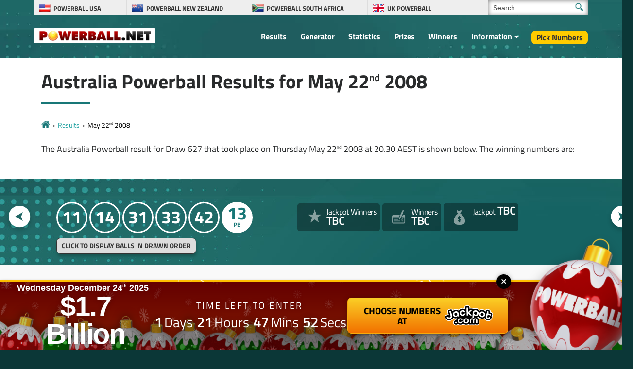

--- FILE ---
content_type: text/html; charset=utf-8
request_url: https://www.powerball.net/australia/results/2008-05-22
body_size: 10821
content:
<!DOCTYPE html>
<html lang="en">
<head>

	<meta charset="utf-8">
	<title>Australia Powerball Result 627: Thu, 22 May 2008</title>
	<meta name="description" content="Australia Powerball result for the Thursday 2008 22nd May draw, including information about dividends and the number of winners for each prize division.">
	<meta name="keywords" content="australia powerball result, latest result, prize breakdown and winners 2008/22/05">
	<meta name="author" content="Powerball.net">
	<meta name="copyright" content="Copyright © 2025 - Powerball.net">
	<meta name="format-detection" content="telephone=no">
	<meta name="HandheldFriendly" content="True"><meta http-equiv="X-UA-Compatible" content="IE=edge">
	<meta name="viewport" content="width=device-width, initial-scale=1">
	
	

	<link rel="shortcut icon" href="/favicon.ico" type="image/x-icon">
	<link rel="apple-touch-icon" href="/apple-touch-icon.png">
	<link rel="preload" href="/fonts/titilliumweb-regular.woff2" as="font" crossorigin="anonymous">
	<link rel="preload" href="/fonts/titilliumweb-bold.woff2" as="font" crossorigin="anonymous">
	<style>
		@font-face {
			font-family: "tit_reg"; font-display: swap; font-weight: normal; font-style: normal;
			src: url("/fonts/titilliumweb-regular.woff2") format("woff2"), url("/fonts/titilliumweb-regular.woff") format("woff"), url("/fonts/titilliumweb-regular.ttf") format("truetype");
		}
		@font-face {
			font-family: "tit_bold"; font-display: swap; font-weight: bold; font-style: normal;
			src: url("/fonts/titilliumweb-bold.woff2") format("woff2"), url("/fonts/titilliumweb-bold.woff") format("woff"), url("/fonts/titilliumweb-bold.ttf") format("truetype");
		}
	</style>

	<link href="/css/au?v=aPSk61cQx_Sh1Yb4PVUYiwkwOq84UFW6gxzWSN8N8w01" rel="stylesheet"/>

	
	
	<style>
		body {background-image: url(/images/template/bg-au.webp);}
		.stats-box {background-image:url(/images/template/stats-bg-au.webp);}
		.special-box{background-image:url(/images/template/special-box-au.webp);}
		@media (min-width: 1200px) {
			.big-bg {background-image: url(/images/template/play-bg-au.webp);}
			.ticket .jackpot-box{background-image: url(/images/template/jackpot-ball.webp);}
		}
		@media (max-width: 1199px) {
			.top-bg, .big-bg {background-image: url(/images/template/bg-tablet-au.webp);}
			.stats-box {background-image: url(/images/template/stats-bg-mobile-au.webp);}
		}
		@media (min-width: 992px) {
			.bodybg {background-image: url(/images/template/body-bg-au.webp);}
	    }
		@media (max-width: 767px) {
			.top-bg, .big-bg {background-image: url(/images/template/bg-mobile-au.webp);}
		}
	</style>
	
	
		<meta property="og:title" content="Australia Powerball Result 627: Thu, 22 May 2008">
		<meta property="og:description" content="Australia Powerball result for the Thursday 2008 22nd May draw, including information about dividends and the number of winners for each prize division.">
		<meta property="og:type" content="website">
		<meta property="og:url" content="/australia/results/2008-05-22">
		<meta property="og:site_name" content="Powerball">
		<meta property="og:image" content="https://www.powerball.net/images/open-graph/brand.jpg">
	
	
	<script>
		function addLoadEvent(n){if(window.addEventListener)window.addEventListener("load",n,!1);else if(window.attachEvent)window.attachEvent("onload",n);else{var d=window.onload;window.onload=function(){d&&d(),n()}}}
	</script>
	
	
	
	<script type="text/javascript">
    (function(c,l,a,r,i,t,y){
        c[a]=c[a]||function(){(c[a].q=c[a].q||[]).push(arguments)};
        t=l.createElement(r);t.async=1;t.src="https://www.clarity.ms/tag/"+i;
        y=l.getElementsByTagName(r)[0];y.parentNode.insertBefore(t,y);
    })(window, document, "clarity", "script", "syb4tym7s7");
	</script>

	<script async src="https://www.googletagmanager.com/gtag/js?id=G-4LE8K1W8ME"></script>
	<script>
		window.dataLayer=window.dataLayer||[];
		function gtag(){dataLayer.push(arguments);}
		gtag('js',new Date());
		gtag('config','G-4LE8K1W8ME');
	</script>
	
	

</head>

<body class="bodybg">
	
	<header>
		
		<div class="container">

			<div class="row noFlex">

				<div class="topBar">

					<ul class="selectNav">
						<li class="flag-us"><a href="/" title="Powerball"><span>Powerball USA</span></a></li>
						<li class="flag-nz"><a href="/newzealand/" title="Powerball New Zealand"><span>Powerball New Zealand</span></a></li>
						<li class="flag-sa"><a href="/southafrica/" title="Powerball South Africa"><span>Powerball South Africa</span></a></li>
						<li class="flag-uk"><a href="/uk/" title="UK Powerball"><span>UK Powerball</span></a></li>
					</ul>
					
						<div class="search">
							<form method="get" action="/australia/search" id="cse-search-box-left" onSubmit="return ValidateForm()">
								<input type="text" name="addsearch" size="14" value="Search..." onBlur="if(this.value.length == 0) this.value='Search...';" onclick="this.value=''; this.style.color='#333';" id="search-box" class="searchText" aria-label="Search">
								<input type="submit" name="sa" value="" id="go-button" class="searchSubmit" aria-label="Submit Search">
							</form>
						</div>
						<script>
							function ValidateForm(){if(document.getElementById("search-box").value=="Search..."){alert("Please enter your search query before submitting your search...");return false}else{return true}}			
						</script>
					

				</div>

				<a class="navbar-brand" href="/australia/" title="Australia Powerball"><img src="/images/template/logo.png" alt="Powerball Logo"></a>

				<div class="navigation">

					<nav class="navbar navbar-toggleable-md navbar-inverse justify-content-end">

						<button class="navbar-toggler navbar-toggler-right hidden-lg-up" type="button" data-toggle="collapse" data-target="#navbarNavDropdown" aria-controls="navbarNavDropdown" aria-expanded="false" aria-label="Toggle navigation">
							<span class="navbar-toggler-icon"></span>
						</button>
						
						<div class="collapse navbar-collapse" id="navbarNavDropdown">
							<ul class="navbar-nav">
								
		                    	<li class="nav-item"><a href="/australia/results"  title="Latest Australian Powerball Results">Results</a></li>
		                    	<li class="nav-item"><a href="/australia/number-generator" title="Generate random numbers for the Australia Powerball lottery">Generator</a></li>
		                        <li class="nav-item"><a href="/australia/statistics" title="Australia Powerball Statistics"> Statistics</a></li>
		                        <li class="nav-item"><a href="/australia/prizes" title="Australia Powerball Prizes">Prizes</a></li>
		                        <li class="nav-item"><a href="/australia/winners" title="Australia Powerball Winners">Winners</a></li>
		                        <li class="nav-item dropdown">
		                        	<a class="dropdown-toggle" href="/australia/information" title="Australia Powerball Information">Information</a><span class="expand"></span>
									<div class="dropdown-menu">
										<a href="/australia/how-to-play" title="How to Play Australia Powerball">How to Play</a>
										<a href="/australia/faqs" title="Frequently Asked Questions">FAQs</a>
                                        <a href="/australia/how-to-claim" title="How to Claim">How to Claim</a>
									</div>
								</li>
		                        
									<li class=" nav-item play"><a href="/australia/buy-tickets" title="Buy Powerball Tickets">Pick Numbers</a></li>
								
							</ul>
						</div>

					</nav>

				</div>

				<script>
					addLoadEvent(function(){
						const subMenu = document.querySelectorAll(".dropdown span");
						for (var i = 0; i < subMenu.length; i++) {
							subMenu[i].addEventListener("click", function(){
								this.parentElement.classList.toggle("active");	
							});	
						}
					});
				</script>

				

			</div>

		</div>
		
		<br>

	</header>
	

<div class="container-fluid alt-bg marginTopMed">
	<div class="container">
		<div class="row paddingBig">
			<div class="col-md-12">
				
				<div class="contentHeader">
					<h1>Australia Powerball Results for May 22<sup>nd</sup> 2008</h1>
				</div>
			
				<ol class="breadcrumbs" itemscope itemtype="http://schema.org/BreadcrumbList">
					<li itemprop="itemListElement" itemscope itemtype="http://schema.org/ListItem">
						<a itemprop="item"  href="/australia/" title="Powerball"><span itemprop="name">Australian Powerball</span></a>
						<meta itemprop="position" content="1">
					</li>
					<li itemprop="itemListElement" itemscope itemtype="http://schema.org/ListItem">
						<a itemprop="item"  href="/australia/results" title="Powerball Results"><span itemprop="name">Results</span></a>
						<meta itemprop="position" content="2">
					</li>
					<li>May 22<sup>nd</sup> 2008</li>
				</ol>
			
				<p>The Australia Powerball result for Draw 627 that took place on Thursday May 22<sup>nd</sup> 2008 at 20.30 AEST is shown below. The winning numbers are:</p>
				
			</div>
		</div>
	</div>
</div>

<div class="container-fluid l-bg -alt">
	<div class="container">
		<div class="row">
			<div class=" l-row d-flex align-items-center justify-content-around flex-wrap">
				<div>
					<div class="l-balls">
					
						<div id="ballsAscending">
							<ul class="balls">
								
									<li class="new ball">11</li>
								
									<li class="new ball">14</li>
								
									<li class="new ball">31</li>
								
									<li class="new ball">33</li>
								
									<li class="new ball">42</li>
								
									<li class="new powerball">13</li>
								
							</ul>
						</div>
		
						
	
							<div id="ballsDrawn" style="display: none;">
								<ul class="balls">
									
										<li class="ball">14</li>
									
										<li class="ball">33</li>
									
										<li class="ball">11</li>
									
										<li class="ball">42</li>
									
										<li class="ball">31</li>
									
										<li class="powerball">13</li>
									
								</ul>
							</div>
							
							<div class="l-checkbox">
								<div onClick="switchOrder(this); return false;" id="switchLink" class="btn l-btn-order" style="cursor: pointer;">Click to display balls in drawn order</div>
							</div>
		
							<script>
								function switchOrder(obj) {
									if (!obj.drawn) {
										document.getElementById("ballsAscending").style.display = "none";
										document.getElementById("ballsDrawn").style.display = "";
										obj.innerHTML = "Click to display balls in ascending order";
										obj.drawn = true;
									} else {
										document.getElementById("ballsAscending").style.display = "";
										document.getElementById("ballsDrawn").style.display = "none";
										obj.innerHTML = "Click to display balls in drawn order";
										obj.drawn = false;
									}
								};
							</script>
		
						
					
					</div>
				</div>
				
				<div class="d-flex align-items-center justify-content-around flex-wrap l-stats-box">
					<div class="d-flex flex-wrap l-stat-box">
						<div class="l-stat -j-winners" style="letter-spacing: -0.5px; padding:5px 7px 10px 60px;">
							<span>Jackpot Winners</span>
							
								<div>TBC</div>
							
						</div>
						<div class="l-stat -winners" style="letter-spacing: -0.5px; padding:5px 7px 10px 60px;">
							<span>Winners</span>
							
								<div>TBC</div>
							
						</div>
						<div class="l-stat -jackpot" style="letter-spacing: -0.5px; padding:5px 7px 10px 60px;">
							<span>Jackpot</span>
							
								TBC
							
						</div>
					</div>
				</div>
				
				<div class="nav-btns">
					
				  		<a href="/australia/results/2008-05-15" class="nav-btn _prev" title="View the results for the previous Powerball drawing">
				  			<img src="/images/generic/arrow.svg" alt="Previous Drawing">
				  			<span>Previous Drawing</span>
				  		</a>
			  		
				  		<a href="/australia/results/2008-05-29" class="nav-btn _next" title="View the results for the next Powerball drawing">
				  			<span>Next Drawing</span>
				  			<img src="/images/generic/arrow.svg" alt="Next Drawing">
				  		</a>
			  		
			  	</div>

			</div>
		</div>
	</div>
</div>


	<div class="container">
		<div class="row paddingBig align-items-center">
			<div class="col-md-12">
				<link href="/css/ban?v=Zl-G4QqEz1_ZELvtz-Dj37gznhGjug5F15p2gJnaUR81" rel="stylesheet"/>

	
		<style>.fullBan:hover>.banContainer {transform:scale(1.05)}</style>
	

	<a href="/en/go/powerball?AS=3&AR=113" title="Play Powerball Today" target="_blank" rel="nofollow" class="fullBan fullBan646" style="background:#ffbe00">
		<div class="banContainer">
			
			<video height="270" width="270" id="leftPhone" src="/images/promos/jackpot-yellow-left.mp4" aria-hidden="true" loop playsinline muted autoplay type="video/mp4"></video>
			
			<div class="banMain">
				<img width="540" height="540" src="/images/promos/try-your-luck.svg" class="banSpin">
				<img width="255" height="30" class="banLogo" src="/images/promos/powerball-logo.svg">
				<span class="banAmount"><span class="currency">$</span>1.7 <span class="normal">Billion</span></span>
				<span class="lumpSumAmount" style="margin:-5px 0 5px;color:#6f0604">$781.3 <span class="normal">Million</span> CASH LUMP SUM</span>
				
				<span class="banTagLine">
					<div id="banTimer" class="banTimer646">
						<p>0<span>Days</span></p>
						<p>0<span>Hrs</span></p>
						<p>0<span>Mins</span></p>
						<p>0<span>Secs</span></p>
					</div>
				</span>
				
				<p class="banButton">Buy Tickets</p>
			</div>
			
			<video height="270" width="270" id="rightPhone" src="/images/promos/jackpot-yellow-right.mp4" aria-hidden="true" loop playsinline muted autoplay type="video/mp4"></video>
			
			<p id="mobileButton" class="banButton">Buy Tickets</p>
		</div>
	</a><br>
	
	<script>
		addLoadEvent(function(){
			banCountDown646(164875);
		});
		
		function banCountDown646(sec) {
			document.querySelectorAll(".fullBan646").forEach((banner) => {
				if (sec > -1) {
					var days = "<p>" + (Math.floor(sec / 86400).toString().padStart(2, '0')) + "<span>Days</span></p>";
					var hours = "<p>" + (Math.floor((sec % 86400) / 3600).toString().padStart(2, '0')) + "<span>Hrs</span></p>";
					var minutes = "<p>" + (Math.floor((sec % 3600) / 60).toString().padStart(2, '0')) + "<span>Mins</span></p>";
					var seconds = "<p>" + (Math.floor(sec % 60).toString().padStart(2, '0')) + "<span>Secs</span></p>";
					var timeRemaining = days + hours + minutes + seconds;
					banner.querySelectorAll(".banTimer646").forEach((x) => { x.innerHTML = timeRemaining; });
				} else {
					var timeRemaining = "<p>0</p><strong>Hrs</strong><p>0</p><strong>Mins</strong><p>0</p><strong>Secs</strong>";
					banner.querySelectorAll(".banTimer646").forEach((x) => { x.innerHTML = timeRemaining; });
				}
			});
			sec--;
			setTimeout(() => { banCountDown646(sec); }, 1000);
		}
	</script>
				
				<h2>Powerball Draw 627 Dividends</h2>
				<p>A full prize breakdown for this Powerball draw is shown below, highlighting the number of winners in each division and the prize amounts. Prizes are all shown in AUD$ and the list of winners is the total of all regions in Australia.</p>
				
			<table class="payoutTable box-shadow">
				<thead>
					<tr>
						<th class="PrizeName">Division</th>
						<th class="PrizeName">Match</th>
						<th class="right">Dividend</th>
						<th class="right">Winners</th>
						<th class="right">Total Payout</th>
					</tr>
				</thead>
			<tbody>
				<tr>
					<td class="PrizeName">1</td>
					<td class="PrizeName">Match 5</td>
					<td class="right" data-title="Dividend">$50,328</td>
					<td class="right" data-title="Winners">52</td>
					<td class="right" data-title="Total Payout">$2,617,043</td>
				</tr>
				<tr>
					<td class="PrizeName">2</td>
					<td class="PrizeName">Match 4 plus Powerball</td>
					<td class="right" data-title="Dividend">$5,700</td>
					<td class="right" data-title="Winners">210</td>
					<td class="right" data-title="Total Payout">$1,196,937</td>
				</tr>
				<tr>
					<td class="PrizeName">3</td>
					<td class="PrizeName">Match 3 plus Powerball</td>
					<td class="right" data-title="Dividend">$112</td>
					<td class="right" data-title="Winners">8,344</td>
					<td class="right" data-title="Total Payout">$933,276</td>
				</tr>
				<tr>
					<td class="PrizeName">4</td>
					<td class="PrizeName">Match 4</td>
					<td class="right" data-title="Dividend">$55</td>
					<td class="right" data-title="Winners">9,619</td>
					<td class="right" data-title="Total Payout">$527,602</td>
				</tr>
				<tr>
					<td class="PrizeName">5</td>
					<td class="PrizeName">Match 2 plus Powerball</td>
					<td class="right" data-title="Dividend">$22</td>
					<td class="right" data-title="Winners">110,198</td>
					<td class="right" data-title="Total Payout">$2,374,767</td>
				</tr></tbody></table>
				
			</div>
		</div>
	</div>			


<br class="clear">


	<footer>

		<div class="container-fluid">

			<div class="container paddingSmall">

				<div class="row">
					<div class="col-6 centred"><img src="/images/template/logo.png" alt="Powerball.net" class="logo">
					<p class="copyright-info">Material Copyright &copy; 2025 <strong>Powerball.net</strong></p></div>
				</div>
				<div class="row">
					
					<p class="smallBits">
						Powerball.net is not affiliated with the The Lott, The Lottery Corporation or any state lottery located in Australia. The content and operations of this website have not been approved or endorsed by The Lott, The Lottery Corporation or any other state lottery organisation.<br>
						<a href="/disclaimer" title="Disclaimer">Disclaimer</a>
						<a href="/privacy" title="Privacy Policy">Privacy</a>
						<a href="/cookie-policy" title="View the Powerball.net cookie policy">Cookie Policy</a>
						<a href="/australia/contact" title="Contact Powerball.net">Contact Us</a>
						<a href="/sitemap" title="Powerball.net Sitemap">Sitemap</a>
					</p>
				</div>

			</div>

		</div>

	</footer>

	<script src="/js/jquery-3.6.0.min.js"></script>
	<script src="/js/all?v=bfFOrvWxnW7gBHTCLrYgXAELwms0vXFIJ8CQqBs7OZQ1"></script>

	
	
	
	

	<style>
        #lottery-alert  {background:red;background: linear-gradient(90deg, rgb(0,102,255) 0%, rgb(0,6,179) 100%);position: fixed; width: 100%; z-index: 9999; color: #FFF; transition:all ease .2s; left: 0;}
		#lottery-alert-inner {position: relative; width: 1200px;  margin: auto; display: flex; text-decoration: none; padding:80px 0; align-items:center; background-size: contain; height:100px; justify-content:space-between;}
		#lottery-alert .date { font: bold 18px/20px arial; text-align: center; color: #fff;}
		#lottery-alert .jackpot {letter-spacing: -2px; font: bold 64px/64px arial; text-align: center;color: #FD0;}
		#lottery-alert .jackpot span {display: inline-block; margin-left: 10px;}
		#lottery-alert .jackpotBox {margin-top:23px;}
		#lottery-alert .imgBox {margin-right:50px; transform: rotate(356deg);z-index:5;}
		#lottery-alert .imgBox img {width:280px}
		#lottery-alert .button.yellow {margin-left:30px;}
		#lottery-alert-close {background: #000; position: absolute; top: -15px; right: 20px; height: 30px; width: 30px;border-radius: 20px; text-align: center; color: #FFF; font: bold 20px/30px arial, sans-serif; cursor: pointer; z-index: 999;}
		#lottery-alert .slide.active { opacity:1; visibility:visible; transform:translateY(0);}
		#lottery-alert .elem1, #lottery-alert .elem2 {display:flex; align-items:center;}
		#lottery-alert-closeInner {background-color: #000; position: relative; float: right; width: 20px; height: 20px; font-size: 18px; border-radius: 20px; text-align: center;}
		#lottery-alert .timerBox {display:flex; flex-direction:column; align-items:center; justify-content:center;margin:0 0 0 0;}
		#lottery-alert .timerBox .title {margin-bottom:5px;}

		#lottery-alert .slider {opacity:0; visibility:hidden;  transition:all ease .2s; position:absolute; left:50%; transform:translate(-50%,20px); display:flex; width:100%; justify-content:center}
		#lottery-alert .slider.active {opacity:1; visibility:visible; transform:translate(-50%,0); left:50%}
		#lottery-alert .timerBox ul {display:flex; font-family:"arial"; justify-content:center; width:100%; padding:0;}
		#lottery-alert .timerBox ul li {display:flex; flex-direction:column; text-align:center; width:auto; position:relative; margin-right:5px; padding-right:5px; min-width:50px;}
		#lottery-alert .timerBox ul li:last-child {margin-right:0;padding-right:0;}
		#lottery-alert .timerBox ul li .counterType {font-size:24px;line-height:24px;font-weight:700; color:#fff; position:relative}
		#lottery-alert .timerBox ul li .counterVal {font-size:10px; line-height:10px; font-weight:400; text-transform:uppercase; color:#fff;}
		#lottery-alert .timerBox ul li:last-child .counterType {animation-duration:1s;animation-name:popAlt2;}
		#lottery-alert .timerBox ul li:after {content:":"; width:2px; height:auto; display:inline-block; font-size:24px; line-height:24px; position:absolute; right:0; top:50%; transform:translateY(-50%);}
		#lottery-alert .timerBox ul li:last-child:after {display:none;}
		#lottery-alert .imgBox-2 img {width:300px; position:absolute; left:230px; bottom:0;}
		#lottery-alert .imgBox-3 {display:none;}
		.lottery-alert-timer {position:relative;width: 610px;display: flex;flex-direction: column;justify-content: center; align-items:center}
		#lottery-alert .ctaBox {z-index:3;}

		@media (max-width:1300px) {
			#lottery-alert .imgBox img {width:250px;}
			#lottery-alert-inner {padding:40px 4%; width:100%; height:160px}
			#lottery-alert .slider {right:50px;}
			#lottery-alert .imgBox {margin:0 0 0 50px}
			#lottery-alert .jackpot {font-size:58px;}
			.lottery-alert-timer {width:400px}
		}

		@media (max-width:1024px) {
			#lottery-alert .jackpot {font-size:48px; line-height:48px; margin-bottom:15px;}
			#lottery-alert .elem2 {display:flex; flex-direction:column; align-items:center;}
			#lottery-alert .timerBox {margin-bottom:30px}

		}

		@media (max-width:992px) {
			#lottery-alert .elem1 {flex-direction:column; align-items:center;}
			#lottery-alert .imgBox {margin:0;}
			#lottery-alert .imgBox img {width:200px}
			#lottery-alert .imgBox-2 img { left:0; opacity:.2}
			/* #lottery-alert .imgBox {display:none;} */
			/* #lottery-alert .imgBox-3 {display:block; margin:0 0 10px 0; transform:rotate(0)} */
			#lottery-alert .lottery-alert-timer  {position:absolute;left:50%;transform:translateX(-50%)}
		}
		
		@media (max-width:768px) {
			#lottery-alert .imgBox-2 img {width:360px; opacity:.3;}
			#lottery-alert .jackpot {margin-bottom:0;}
			#lottery-alert .lottery-alert-timer {left:0; transform:translateX(0); width:100%; align-items: flex-start}
		}

		@media (max-width:767px) {
			#lottery-alert .jackpotBox {margin-top:-3px;}
		}

		@media (max-width:720px) {
			#lottery-alert .jackpot {font-size:40px;line-height:40px}
			#lottery-alert .date {font-size:16px;}
			
			#lottery-alert .lottery-alert-timer {position: relative; min-height:65px}
			#lottery-alert-inner {height:180px}
			#lottery-alert .button.yellow {margin-left:0;}
		}

		@media (max-width:640px) {
			#lottery-alert .imgBox-2 {position:absolute;left:-0; width:100%; bottom:-10px;}
			#lottery-alert .imgBox {margin-bottom:20px;}
			#lottery-alert-inner {flex-direction:column; padding-top:20px; height:auto;}
			#lottery-alert .jackpot {font-size:60px; line-height:60px}
			#lottery-alert .lottery-alert-timer {position:relative;left:auto;transform: translateX(0); width:100%; margin-bottom:20px}
			
		}
		
		@media (max-width:576px) {
			#lottery-alert .jackpot {font-size:48px; line-height:48px}
		}

		@media (max-width:505px) {
			#lottery-alert .imgBox-2 {left:-120px;}
			#lottery-alert-inner {flex-direction:column; padding:15px 4%}
			#lottery-alert .lottery-alert-timer {width:100%}
			#lottery-alert .button.yellow {margin:0; display:inline-block; padding:5px 45px 5px 25px}
			#lottery-alert .slider {top:0;}

		}
			
		@media (max-width:380px) {
			#lottery-alert .slider {left:50%; transform:translate(-50%, -20px); right:auto; width:100%}
			#lottery-alert .slider.active {left:50%; transform:translate(-50%, 0); right:auto; width:100%}
			#lottery-alert .timerBox {margin:0 0 15px 0}
		}
		
		@keyframes popAlt2 {
			0% {transform: scale(1.1);}
			50% {transform: scale(1.4); text-shadow:0 0 50px #ffde00; color:#ffde00}
			100% {transform: scale(1.1);}
		}

		#lottery-alert.xmasBanner {
			background: linear-gradient(0deg, #841e00, #650000);
		}
		#lottery-alert.xmasBanner:before {
			content: "";
			background: url(/images/generic/bauble-banner.png);
			background-size: cover;
			background-position: bottom;
			position: absolute;
			bottom: 0;
			left: 0;
			width: 100%;
			height: 100%;
			filter: drop-shadow(0 -8px 8px #0004);
			transform: scale(1);
			transform-origin: bottom;
			transition: transform .3s;
		}
		#lottery-alert.xmasBanner:hover:before {
			transform: scale(1.05);
		}
		.xmasTimer .timer {
			display: flex;
			align-items: center;
			justify-content: center;
			font-size: 25px;
		}
		.xmasTimer .timer li {
			margin: 0 2px;
		}
		.xmasTimer .counterType {
			margin: 0 4px;
			font-weight: 900;
		}
		.xmasTimer .title {
			text-align: center;
			letter-spacing: 2px;
			text-transform: uppercase;
		}
		#lottery-alert.xmasBanner .jackpot {
			color: #fff;
			line-height:1;
		}
		#lottery-alert-inner {
			filter: drop-shadow(0px 0px 5px #0004);
		}
		.xmasBanner > div > *:not(#lottery-alert-close) {
			transform: translateY(160px);
			opacity: 0;
			animation: xmasShow .6s forwards;
		}
		.xmasBanner #lottery-alert-inner > *:nth-child(1) {animation-delay: .6s;}
		.xmasBanner #lottery-alert-inner > *:nth-child(2) {animation-delay: .9s;}
		.xmasBanner #lottery-alert-inner > *:nth-child(3) {animation-delay: 1.2s;}
		.xmasBanner #lottery-alert-inner > *:nth-child(4) {animation-delay: 1.5s;}
		.xmasBanner #lottery-alert-inner > *:nth-child(5) {animation-delay: 1.8s;}

		@keyframes xmasShow {
			0% {transform: translateY(160px);opacity: 0;}
			100% {transform: translateY(0px);opacity: 1;}
		}
		#lottery-alert.xmasBanner:after {
			content: "";
			position: absolute;
			right: -20px;
			bottom: -15%;
			width: 300px;
			height: 200%;
			background: url(/images/generic/bauble.png);
			background-size: contain;
			background-position: right bottom;
			background-repeat: no-repeat;
			filter: drop-shadow(0px 6px 12px #0004);
			animation: wobble 3s forwards infinite;
			transform: rotate(-5deg);
			transform-origin: bottom;
			transition: bottom .6s;
			pointer-events: none;
		}
		#lottery-alert.xmasBanner.closed:after {
			bottom: -100%;
		}
		@keyframes wobble {
			0%, 100% {transform: rotate(0deg)}
			50% {transform: rotate(-5deg)}
		}
		.xmasBanner .btn {
			padding: 15px 30px;
			color: #000;
			display: flex;
			align-items: center;
			justify-content: center;
		}
		.xmasBanner .btn img {
			width: 100px;
			margin-left: 6px;
		}
		.snow {
			position: absolute;
			top: 0;
			left: 0;
			width: 100%;
			height: 100%;
			overflow: hidden;
			z-index: -1;
		}

		.snow:before, .snow:after {
			content: "";
			position: absolute;
			bottom: 100%;
			left: 0;
			width: 100%;
			height: 300px;
			background: url(/images/generic/snow.png);
			background-size: contain;
			background-position: bottom;
			animation: snow 6s forwards infinite linear;
		}

		.snow:before{
			animation-delay: 3s;
		}
		@keyframes snow {
			0% {bottom: 100%;opacity: 1;}
			90% {bottom: -150%;opacity: 1;}
			95% {bottom: -150%;opacity: 0;}
			100% {bottom: 100%;opacity: 0;}
		}
		@media (max-width :1800px) {
			.xmasBanner #lottery-alert-inner {
				margin-left: 100px;
				width: calc(100% - 420px);
			}
		}
		@media (max-width: 1400px) {
			.xmasBanner #lottery-alert-inner {
				margin-left: .25vw;
				width: calc(100% - 16.5vw);
			}
			#lottery-alert.xmasBanner:after {
				width: 16vw;
				height: 20vw;
			}
		}
		@media (max-width: 1400px) and (min-width: 1100px) {
			.xmasTimer .timer {font-size: 2.2vw;}
			.xmasTimer .title {letter-spacing: .2vw;font-size: 1.5vw;}
			#lottery-alert.xmasBanner .jackpot {font-size: 4.5vw;}
		}
		@media (max-width: 1300px) {
			.xmasBanner #lottery-alert-inner {
				padding: 20px 2%;
				width: calc(100% - 16.5vw);
				height: 140px;
			}
		}
		@media (max-width: 1100px) {
			.xmasBanner #lottery-alert-inner {
				padding: 20px 2%;
				width: calc(100% - 29vw);
				height: auto;
				flex-direction: column;
				position: relative;
				z-index: 2;
			}
			.snow:before, .snow:after {
				background-size: cover;
			}
			#lottery-alert.xmasBanner:after {
				width: 400px;
				height: 130%;
			}
			#lottery-alert.xmasBanner:before {
				height: 180px;
			}
			#lottery-alert.xmasBanner .jackpot {
				margin-bottom: 5px;
			}
			#lottery-alert.xmasBanner .xmasTimer {
				margin-bottom: 10px;
			}
		}
		@media (max-width: 750px) {
			#lottery-alert.xmasBanner:before {
				height: 200px;
				background: url(/images/generic/bauble-banner-mob.png);
				background-size: cover;
				background-position: bottom;
			}
			.xmasBanner #lottery-alert-inner {
				width: 100%;
			}
			.xmasBanner .mobLogo {
				display: block;
				width: 150px;
				margin: 0 0 10px;
			}
			#lottery-alert.xmasBanner:after {display: none;}
			.xmasTimer .timer {
				font-size: 22px;
			}
		}
		

		.xmasBanner .mobLogo {display: none;}
		@media (max-width: 750px) {.xmasBanner .mobLogo {display: block;width: 150px;margin: 0 0 10px;}}
		#lottery-alert.xmasBanner.closed {transform: translateY(100%);}
		
	</style>


	
	<div id="lottery-alert" style="bottom:-300px" class="xmasBanner">
		<div id="lottery-alert-inner">
			<img class="mobLogo" alt="Powerball" src="/images/generic/powerball-jackpot.svg">
			<div class="xmasJackpot">
				<div class="date">Wednesday December 24<sup>th</sup> 2025 </div>
				<div class="jackpot"><span class="currency">$</span>1.7 <span class="normal">Billion</span> </div>
			</div>
			<div class="xmasTimer">
				<div class="title">Time Left to Enter</div>
				<ul id="mainTimerSide" class="timer fx">
					<li><span>0</span>d</li>
					<li><span>0</span>h</li>
					<li><span>0</span>m</li>
					<li><span>0</span>s</li>
				</ul>
			</div>
			<div class="ctaBox slide">
				<a href="/en/go/powerball?AS=1&AR=289" title="Choose Numbers" id="lottery-alert-button" class="btn btn-yellow" rel="nofollow noopener" target="_blank">
				
						Choose Numbers at 
					
					<img src="/images/svg/jackpotcom.svg" alt="Choose your numbers at Jackpot.com" />
				</a>
			</div>
			<div id="lottery-alert-close" onclick="closePromo()">&times;</div>
			<script>addLoadEvent(function () { drawTimerPromo("mainTimerSide", "2025-12-25T03:59:00", true) });</script>
		</img>
		<div class="snow"></div>
	</div>
	
	<script>
		var promo = document.getElementById("lottery-alert");
		var promoSlideEl = document.querySelectorAll(".slide")
		var alert = document.querySelector(".date.alert")
		var slider1 = document.querySelector(".slider-1")
		var slider2 = document.querySelector(".slider-2")

		addLoadEvent(function(){ 
			
				setTimeout(function(){ promoSlide("up"); }, 1500);
			
			slider(5000)
		});
		
		function closePromo() {
			promoSlide('down');
			setCookie()
			document.getElementById("lottery-alert").classList.add("closed");
		}

		function promoSlide(direction) {
			var promoBottom = parseInt(promo.style.bottom.replace('px',''));
			if (direction == 'up') {
				promoBottom += 20;
				promo.style.bottom = promoBottom + 'px';
				if (promoBottom == 0) {clearTimeout(promoSlideTimer);}
				else {promoSlideTimer = setTimeout("promoSlide('up')",30);}
			} else if (direction == 'down') {
				promoBottom -= 20;
				promo.style.bottom = promoBottom + 'px';
				if (promoBottom <= -200) {clearTimeout(promoSlideTimer);}
				else {promoSlideTimer = setTimeout("promoSlide('down')",30);}
			}
		}

		function slider(time){
			setInterval(function(){
				if (slider1.classList.contains("active")) {
					slider1.classList.remove("active")
					slider2.classList.add("active")
				} else {
					slider2.classList.remove("active")
					slider1.classList.add("active")
				}
			}, time)
		}

		function drawTimerPromo(id, time, lang) {
			let drawDate = new Date(time), 
			now = Date.now(), 
			s = (drawDate-now)/1000;
			displayTimerPromo(id,s>0?s--:0,lang);
		}

		function displayTimerPromo(id, s, lang) {
			var days, hours, mins, secs;
				days = "Days";
				hours = "Hours";
				mins = "Mins";
				secs = "Secs";
				var zero = "";
			function addZero(el) {
				if (el < 10) {
					return "0" + el;
				} else {
					return el;
				}
			}	
			el = document.getElementById(id);
			if (s < 0) s = 0;
			if (el) {
				el.innerHTML = 
				`<li><span class='counterType'>${Math.floor(s / 86400)}</span><span class='counterVal'>${days}</span></li>
				<li><span class='counterType'>${addZero(Math.floor(s % 86400 / 3600))}</span><span class='counterVal'>${hours}</span></li>
				<li><span class='counterType'>${addZero(Math.floor(s % 3600 / 60))}</span><span class='counterVal'>${mins}</span></li> 
				<li class='last'><span class='counterType'>${addZero(Math.floor(s % 60))}</span><span class='counterVal'>${secs}</span></li>`
				if (s > 0) setTimeout(function(){s--;displayTimerPromo(id,s,lang)},1000);
			}
		}
		
		function setCookie() {
			var cookieExpire = new Date();
			cookieExpire.setDate(cookieExpire.getDate() + 5);
			var cookieValue	= escape('JackpotPromo646') + ( (1 == null) ? "" : "; expires="+cookieExpire.toUTCString()+"; path=/" );
			document.cookie = 'JackpotPromo646' + "=" + cookieValue;
		}
	</script>
	


</body>
</html>

--- FILE ---
content_type: text/css; charset=utf-8
request_url: https://www.powerball.net/css/ban?v=Zl-G4QqEz1_ZELvtz-Dj37gznhGjug5F15p2gJnaUR81
body_size: 2384
content:
/* Minification failed. Returning unminified contents.
(1,178): run-time error CSS1038: Expected hex color, found '#0004'
(8,35): run-time error CSS1030: Expected identifier, found ','
(8,58): run-time error CSS1031: Expected selector, found ')'
(8,58): run-time error CSS1025: Expected comma or open brace, found ')'
(28,56): run-time error CSS1038: Expected hex color, found '#0003'
(59,38): run-time error CSS1038: Expected hex color, found '#fffa'
(79,129): run-time error CSS1038: Expected hex color, found '#fff0'
(79,136): run-time error CSS1038: Expected hex color, found '#fff0'
(79,143): run-time error CSS1038: Expected hex color, found '#fff8'
(79,150): run-time error CSS1038: Expected hex color, found '#fff0'
(79,157): run-time error CSS1038: Expected hex color, found '#fff0'
(94,1): run-time error CSS1019: Unexpected token, found '}'
 */
.fullBan{height:280px;position:relative;overflow:hidden;width:100vw;left:50%;margin-left:-50vw;display:block;color:#000;text-decoration:none;border-width:0;box-shadow:0 3px 6px #0004}
.banContainer{position:relative;height:100%;width:100%;transform:scale(1);transition:transform .3s;text-transform:uppercase;display:flex;justify-content:center;align-items:center}
.fullBan video{height:100%;object-fit:contain;object-position:bottom}
.fullBan .banMain{display:flex;flex-direction:column;text-align:center;align-items:center;justify-content:center;width:100%;max-width:500px;animation:bannerBounce 1.2s forwards infinite;margin:0 60px;position:relative;}
.banMain:before,.banMain:after,.fullBan .banMain>img{pointer-events:none}
.banMain:before{content:"";position:absolute;top:50%;left:50%;transform:translate(-50%,-50%) rotate(0);width:480px;height:480px;border-right:4px solid #fff;border-left:4px solid #fff;border-radius:50%;animation:timerSpin 3s forwards infinite linear;z-index:-1}
.banMain:after{content:"";position:absolute;top:50%;left:50%;transform:translate(-50%,-50%) rotate(90deg);border-top: 4px solid #fff;border-bottom:4px solid #fff;width:590px;height:590px;border-radius:50%;animation:timerSpinTwo 3s forwards infinite linear;pointer-events:none}
.fullBan .banMain>*:not(.banButton, .banLogo, :last-child){margin:0 0 5px}
.fullBan .banMain>img.banLogo {margin: 0 0 5px;}
.fullBan .banMain>img:not(.banLogo){filter:brightness(0) invert(1);height:auto}
.banAmount,.banTagLine, .banTagLine p{line-height:1}
.banAmount{font-size:50px;font-weight:900;color:#fff;filter:drop-shadow(0 6px 0 #000)}
.banTagLine,.banTagLine>div{color:#43120e;display:flex;justify-content:center;align-items:center}
.banTagLine p{font-size:16px;font-weight:900;margin:0 4px;width:50px;height:50px;overflow:hidden;border-radius:50%;background:#fff;display:flex;flex-direction:column;justify-content:center;align-items:center;position:relative}
.banContainer .banButton{width:unset;border-radius:40px;padding:6px 24px;color:#3d3036;background:linear-gradient(180deg,#fcd027 0,#f37200);border-color:#fccf48;text-transform:uppercase;letter-spacing:2px;transition:color .3s;font-weight:900;margin:0}
.banButton:hover:before{transform:scaleY(1)}
.banTagLine p>span{display:block;text-transform:uppercase;font-size:12px;letter-spacing:1px;font-weight:300}
.banCountDown{position:absolute;right:0;bottom:0;height:100%;width:550px;text-align:center;display:flex;justify-content:center;align-items:center}
.banDate{font-size:30px}
.banProgress{width:300px;height:300px;background:#eee;border-radius:50%;position:relative}
.banSpin{position:absolute;top:50%;left:50%;transform:translate(-50%,-50%) rotate(0);width:540px;height:540px;animation:timerSpin 15s forwards infinite linear}
.banContainer:before, .banContainer:after {content: "";position: absolute;width: 450px;height: 225px;background-image: url(/images/promos/dot-overlay.svg);z-index: 10;background-size: contain;background-repeat: no-repeat;opacity: 0.5;mix-blend-mode: color-dodge;}
.banContainer:before {left:calc(50vw - 980px);bottom:0}
.banContainer:after {right:calc(50vw - 980px);top:0;transform:scaleY(-1)}
#mobileButton {display:none}

	
.banAmount {color: #680606;filter: drop-shadow(0 4px 0 #0003);}
.banTagLine p {background: #740200;color: #fff;}
.banContainer .banButton {background: linear-gradient(180deg, #ce1200 0, #7e0b00);border-color: #ce1200;color: #fff;}
.banContainer:after {content: "";display: block;position: absolute;top: 0;left: 0;width: 100%;height: 100%;background: linear-gradient(180deg, #f07626, transparent);z-index: 10;mix-blend-mode: color-burn;}
	
@keyframes timerSpin{
	0%{transform:translate(-50%,-50%) rotate(0)}
	100%{transform:translate(-50%,-50%) rotate(360deg)}
}
@keyframes timerSpinTwo{
	0%{transform:translate(-50%,-50%) rotate(0)}
	100%{transform:translate(-50%,-50%) rotate(540deg)}
}
@media(max-width:1400px){
	.fullBan video {max-width:200px;}
	.fullBan{height:200px}
	.banAmount{font-size:40px}
	.banTagLine p{font-size:14px;width:40px;height:40px}
	.banTagLine>p.banButton{letter-spacing:0}
	.fullBan .banMain>.banSpin{width:500px}
	.banMain:before{width:530px;height:530px}
	.banMain:after{width:580px;height:580px}
	.banAmount{filter:drop-shadow(0 6px 0 #000)}
	.banContainer:before, .banContainer:after{display:none}
	.fullBan .banMain > img.banLogo {margin-bottom: 5px;}
	.banContainer .banButton {font-size:16px;padding:4px 20px;}
	.fullBan .banMain > img.banLogo {width: 180px;height: 18px;}
	.banTagLine p>span {font-size:8px;}
}
@media(max-width:1080px){
	.fullBan .banMain{max-width:450px;margin:0 60px}
	.banMain:before{box-shadow:0 0 10px #fffa;width:380px;height:380px}
	.fullBan .banMain>.banSpin {width:435px}
	.banMain:after {width: 480px;height: 480px}
	#rightPhone{display:none}
	.fullBan .banMain>img.banLogo{width:230px;margin:0 0 5px}
	.banTagLine p{font-size:16px;width:45px;height:45px}
}
@media(max-width:620px){
	.banButton:not(#mobileButton), .fullBan .banMain>.banSpin {display:none}
	#mobileButton {display: block;position: absolute;bottom: 5px;width: calc(100% - 10px);border-radius: 0;text-align: center;border-radius: 10px;overflow:hidden;font-size:18px;padding:10px 20px;}
	.fullBan {height:300px;border-bottom-width:0;}
	.banContainer {margin:0 auto}
	.fullBan .banMain > img.banLogo {margin-top:-40px}
	.fullBan video {position:absolute;bottom:15px;height:100%;width:auto;padding:30px 0;max-width:unset;}
	.banAmount {filter: drop-shadow(0 3px 0 #000);}
	.banTagLine p {font-size:15px;width: 45px;height: 45px;}
	.banMain:before {width: 400px;height: 400px;border-right: 4px solid #fff;border-left: 4px solid #fff;}
	div.banMain:after {background-image: url(/images/promos/dot-overlay.svg);animation: unset;background-size: contain;background-repeat: no-repeat;background-position: bottom;transition: unset;border-width: 0px;border-radius: unset;top: 0;left: 0;z-index: -2;transform: unset;width: 100%;height: 200px;opacity:0.5;}
	.fullBan .banMain {transform: translateX(-100%);max-width: unset;margin: 0 0 15px;animation: banFrame 12s forwards infinite;}
	.fullBan video {width: 100%;transform: translateX(-100%);animation: banFrame 12s forwards infinite;animation-delay: 6s;}
	#mobileButton:after {content: "";position: absolute;top: 0;left: 0;width: 100%;height: 100%;background: linear-gradient(45deg, #fff0, #fff0, #fff8, #fff0, #fff0);transform: translateX(-100%);animation: buttonShine 10s forwards infinite;}
	@keyframes buttonShine {
		0%, 25%, 75%, 100% {transform:translateX(-100%);opacity:1;}
		50% {transform:translateX(100%);opacity:1;}
		60% {transform:translateX(100%);opacity:0;}
		70% {transform:translateX(-100%);opacity:0;}
	}
	@keyframes banFrame {
		0% {transform: translateX(-100%);opacity:1;}
		5%, 45% {transform: translateX(0%);opacity:1;}
		50% {transform: translateX(100%);opacity:1;}
		60% {transform: translateX(100%);opacity:0;}
		70% {transform: translateX(-100%);opacity:0;}
		80%, 100% {transform: translateX(-100%);opacity:1;}
	}
}
@media (max-width:350px){
	.fullBan .banMain>img.banLogo {width:75vw}
	.banAmount {font-size:12vw}
	.banTagLine>p.banButton {font-size:4vw}
	.banTagLine p {font-size:3vw;width:11vw;height:11vw;border-width:0px}
	.banTagLine p>span {font-size:2.5vw}
}
@media (max-width:620px) {
	.fullBan video {bottom: 0px;padding:30px 0 0}
	.fullBan .banMain {margin:0;}
	.fullBan .banMain {margin: 0 0 -30px;}
	.fullBan {height: 250px;}
}


--- FILE ---
content_type: image/svg+xml
request_url: https://www.powerball.net/images/svg/jackpotcom.svg
body_size: 10073
content:
<?xml version="1.0" encoding="UTF-8" standalone="no"?>
<!-- Created with Inkscape (http://www.inkscape.org/) -->

<svg
   width="1692.4855"
   height="715.18951"
   viewBox="0 0 447.80344 189.22722"
   version="1.1"
   id="svg1"
   inkscape:version="1.4.2 (f4327f4, 2025-05-13)"
   sodipodi:docname="jackpot-com.svg"
   xml:space="preserve"
   inkscape:export-batch-path="C:\Users\N.Francis\Documents\Nyle's Folder\March 2025\Powerball Banner\"
   inkscape:export-batch-name="batch"
   xmlns:inkscape="http://www.inkscape.org/namespaces/inkscape"
   xmlns:sodipodi="http://sodipodi.sourceforge.net/DTD/sodipodi-0.dtd"
   xmlns="http://www.w3.org/2000/svg"
   xmlns:svg="http://www.w3.org/2000/svg"><sodipodi:namedview
     id="namedview1"
     pagecolor="#ffffff"
     bordercolor="#000000"
     borderopacity="0.25"
     inkscape:showpageshadow="2"
     inkscape:pageopacity="0.0"
     inkscape:pagecheckerboard="0"
     inkscape:deskcolor="#ffffff"
     inkscape:document-units="mm"
     inkscape:zoom="1.1508788"
     inkscape:cx="838.48968"
     inkscape:cy="435.75396"
     inkscape:window-width="3840"
     inkscape:window-height="2054"
     inkscape:window-x="-11"
     inkscape:window-y="-11"
     inkscape:window-maximized="1"
     inkscape:current-layer="layer1"><inkscape:page
       x="0"
       y="0"
       width="447.80344"
       height="189.22722"
       id="page1"
       margin="0"
       bleed="0" /></sodipodi:namedview><defs
     id="defs1" /><g
     inkscape:label="Layer 1"
     inkscape:groupmode="layer"
     id="layer1"
     transform="translate(-2511.5328,-1075.5839)"><g
       id="g55"><path
         id="path54"
         style="baseline-shift:baseline;display:inline;overflow:visible;vector-effect:none;fill:#ffffff;fill-opacity:1;enable-background:accumulate;stop-color:#000000"
         d="m 2726.6016,1075.5839 c -1.9099,-9e-4 -4.2003,0.035 -6.4864,0.094 -2.285,0.058 -4.5543,0.1371 -6.4275,0.2346 -0.9347,0.049 -1.7696,0.1012 -2.4981,0.1618 -0.5983,0.05 -1.3957,0.1016 -2.3616,0.3343 -6.7044,1.6211 -12.0066,6.7109 -14.0896,13.254 -0.4566,1.4345 -0.8399,3.24 -0.9239,5.3671 -0.053,1.3343 0.028,3.6709 0.08,5.781 -3.9457,-1.2079 -7.8108,-1.8524 -12.3714,-2.0329 -13.6573,-0.5405 -26.7082,4.1622 -36.2324,13.3201 -1.2014,1.1551 -2.2376,2.2893 -3.2184,3.4256 -4.3396,-2.6876 -9.2072,-4.6171 -14.4647,-5.7381 -5.7409,-1.224 -13.7478,-1.0937 -19.4614,0.1426 -7.0968,1.5357 -13.6247,4.4058 -19.2345,8.2791 -0.181,-0.4738 -0.2599,-1.043 -0.4707,-1.496 -1.9323,-4.1535 -5.3259,-7.3655 -9.4062,-9.3044 -2.2995,-1.0927 -4.8139,-1.6817 -7.6016,-1.7854 -1.5062,-0.056 -3.4885,-0.069 -5.8281,0.5018 -2.2004,0.5371 -4.8138,1.4072 -10.2676,3.1621 -1.784,0.574 -3.5561,1.1768 -5.0291,1.7011 -1.4172,0.5044 -2.4768,0.8507 -3.6778,1.4532 -6.6667,3.345 -10.8924,10.1858 -10.8924,17.6465 0,0.9624 0.077,2.946 1.0232,6.6817 0.8246,3.2535 2.8354,10.562 5.871,21.6214 l -2.5017,0.014 -8.6971,3.5 c -4.5577,1.8348 -7.1578,2.8849 -9.3204,4.0117 -2.2827,1.1893 -4.0227,2.6715 -5.2947,4.0313 -5.3335,5.7016 -6.5995,13.935 -3.9399,21.4121 4.1919,11.7838 11.6532,21.0694 21.8127,26.1483 9.1377,4.5681 20.2644,5.2183 30.8534,2.3652 12.3368,-3.3239 22.8989,-10.3936 29.3419,-20.1037 1.581,0.7242 3.2104,1.3747 4.7811,1.8769 4.8617,1.5541 9.9681,2.0753 15.0409,1.8655 -0.4881,1.3721 -0.8129,2.7754 -1.1617,4.1796 -1.609,0.2567 -3.2586,0.556 -4.8751,1.1074 -6.9975,2.3876 -12.7808,7.488 -16.0487,14.1268 -2.1595,4.3868 -3.0557,8.8244 -2.8282,13.8028 0.303,6.6357 2.8186,12.7196 7.3143,17.5586 4.9725,5.3527 11.5867,8.2936 18.4903,8.7695 v 1.756 l 9.0759,-2.3203 c 3.4855,-0.8914 6.5993,-2.6499 9.4847,-4.7811 l -2.5409,-1.7033 c 0.8784,0.5884 1.8646,0.9989 2.7869,1.5178 0.983,-0.7424 2.0488,-1.3535 2.9456,-2.2237 l -2.5218,2.4542 c 7.7557,4.2452 16.8468,6.2017 26.0857,5.4627 8.673,-0.6939 16.5491,-3.7706 23.3696,-8.8398 0.8037,0.6065 1.5837,1.255 2.3808,1.7694 13.6304,8.796 31.2978,9.5656 45.7693,2.4495 l -2.3927,-2.4356 c 0.8463,0.86 1.8433,1.5234 2.8149,2.2185 1.0298,-0.52 2.0867,-0.975 3.0814,-1.5735 l -2.8747,1.7379 c 1.8112,1.2607 3.7423,2.3257 5.8771,2.9176 2.4082,0.6679 4.7015,0.7489 11.7693,0.7462 5.9036,0 8.3799,0.1702 11.2758,-0.6036 1.0979,-0.2938 2.1469,-0.68 3.1482,-1.1384 0.039,0.019 0.068,0.04 0.1074,0.059 l 3.2831,1.5544 h 10.8964 c 5.1362,0 7.8529,0.049 10.4671,-0.3105 1.5865,-0.2174 2.9596,-0.7058 4.1755,-1.2656 0.9743,0.441 1.9907,0.8165 3.0566,1.1017 1.9485,0.5211 3.4608,0.4784 5.1429,0.5411 1.8603,0.07 4.0525,0.098 6.2518,0.092 h 0.01 c 2.1828,-0.01 4.3732,-0.045 6.2539,-0.1251 1.7211,-0.073 3.2152,-0.051 5.1129,-0.5446 6.2735,-1.6336 11.2467,-6.3245 13.5919,-12.3595 l 1.0997,-2.8282 v -18.5607 c 0,-15.5073 -0.039,-18.1218 -0.6155,-21.0039 -0.8596,-4.3017 -2.3655,-8.1941 -4.1992,-11.838 6.0813,4.7295 13.1795,7.9892 21.0783,9.7152 5.7233,1.2506 13.8078,1.4249 19.6076,0.1131 2.3794,-0.5383 4.7372,-1.3145 7.0192,-2.1916 2.9962,4.7711 7.1689,9.0418 11.9202,12.2034 4.9822,3.315 11.1572,5.8646 17.1896,7.1836 5.0549,1.1053 11.6764,1.2197 16.8316,0.029 6.6167,-1.5279 12.4928,-4.7589 17.3358,-9.5291 4.912,-4.8381 8.4324,-10.8122 10.8149,-17.9379 0.9896,-2.9599 1.4311,-5.2839 1.4392,-7.7711 0.01,-1.9593 -0.3399,-3.8679 -0.8692,-5.7268 0.5281,-0.8174 1.037,-1.7273 1.4769,-2.744 0.856,-1.9783 1.6438,-4.3392 3.0076,-8.4455 1.1074,-3.3347 1.7254,-5.179 2.1507,-6.8652 0.453,-1.7966 0.5643,-3.4313 0.5643,-4.7248 0,-5.475 -2.1359,-10.7401 -6.0802,-14.5195 -1.1859,-1.1362 -2.7694,-2.3228 -4.7558,-3.3084 -1.888,-0.9368 -4.1649,-1.8499 -8.047,-3.3889 -0.872,-0.3457 -1.5347,-0.6129 -2.3317,-0.9312 0.4418,-2.6864 0.6041,-5.3136 0.01,-7.8497 -1.4059,-5.9772 -5.4082,-11.0793 -11.0313,-13.6291 -2.4994,-1.1332 -6.4112,-2.4378 -10.4666,-3.7517 -2.0354,-0.6595 -4.0242,-1.2778 -5.6839,-1.7601 -1.5105,-0.4389 -2.7499,-0.8894 -4.5351,-1.0527 -5.8326,-0.5338 -11.5716,1.6386 -15.7008,5.7733 -1.4935,1.4954 -2.9126,3.3598 -3.9419,5.6136 -0.1634,0.3578 -0.2602,0.8844 -0.4077,1.2522 -5.9348,-4.1946 -12.8563,-7.1809 -20.4572,-8.6956 -5.7429,-1.1444 -12.9185,-1.1841 -18.5586,0.027 -4.6235,0.9927 -8.6627,2.6878 -12.5372,4.8183 -3.4448,-4.016 -7.8187,-7.6506 -12.3362,-10.2515 -5.6424,-3.2485 -12.193,-5.3621 -19.035,-6.2658 -3.9026,-0.5155 -9.2463,-0.5199 -13.1444,0.014 -3.5723,0.4877 -7.2108,1.5825 -10.6267,2.9006 l -0.2915,-0.4005 -0.4258,0.2284 c -1.1962,-1.076 -2.5576,-2.0331 -4.1383,-2.7833 -3.257,-1.546 -6.6883,-2.0729 -12.7501,-2.3787 -6.9037,-0.3484 -10.7767,-0.497 -13.8984,-0.4454 -0.021,-3.1661 -0.1014,-5.3712 -0.6759,-7.336 -2.173,-7.4381 -8.3418,-13.1537 -16.0233,-14.363 -0.7044,-0.1109 -1.3863,-0.06 -2.0335,-0.086 l -0.088,-0.125 z m 221.6273,101.7064 1.9477,0.2465 -3.1962,1.6552 c 0.4432,-0.5502 0.8527,-1.1529 1.2485,-1.9017 z" /><path
         style="fill:#000000"
         d="m 2622.8566,1255.4419 c 3.572,-0.9136 6.6514,-2.669 9.4152,-5.3674 l 1.4428,-1.4087 1.9363,1.2971 c 6.8147,4.5648 15.6799,6.7223 24.6677,6.0033 8.4911,-0.6793 15.736,-3.7056 22.0493,-9.2102 1.2006,-1.0468 2.1828,-1.7965 2.1828,-1.6661 0,0.3712 3.8939,3.5569 6.0422,4.9433 12.2884,7.93 29.0633,8.1411 41.6033,0.5235 l 1.5793,-0.9594 1.4363,1.4595 c 1.7669,1.7954 3.3775,2.7616 5.6569,3.3936 1.5183,0.4211 2.802,0.4839 9.8221,0.4812 5.8982,0 8.4322,-0.099 9.3985,-0.357 1.3383,-0.3581 3.5321,-1.387 4.4925,-2.107 0.4697,-0.3522 0.5977,-0.3401 1.2399,0.1172 0.3939,0.2804 1.5274,0.8941 2.5189,1.3638 l 1.8028,0.8539 h 9.2604 c 10.2808,0 10.5729,-0.04 13.2662,-1.8137 1.2013,-0.7912 1.3917,-0.8435 1.842,-0.5055 0.9394,0.7051 3.144,1.7363 4.471,2.0913 2.0328,0.5438 16.9298,0.5044 19.0606,-0.05 3.9639,-1.0322 7.0636,-3.8841 8.6447,-7.9539 l 0.6051,-1.5573 v -17.1979 c 0,-15.4956 -0.047,-17.4336 -0.4758,-19.5791 -1.0254,-5.132 -2.7851,-9.6191 -5.2081,-13.2799 -2.0952,-3.1657 -5.9922,-6.906 -8.9323,-8.5732 -1.1187,-0.6344 -1.4236,-1.0312 -0.7958,-1.0358 0.1819,0 1.5913,-0.5174 3.132,-1.1469 2.808,-1.1472 6.2268,-3.0829 8.4309,-4.7734 l 1.178,-0.9035 1.4195,2.0749 c 1.7194,2.5132 5.3609,6.4298 7.7519,8.3375 5.2797,4.2126 11.4539,7.0827 18.5916,8.6423 3.6689,0.8017 13.1383,0.8736 16.4477,0.125 3.2924,-0.7448 6.9039,-2.0243 9.5482,-3.3829 l 2.4163,-1.2414 0.604,1.4932 c 2.0576,5.0873 6.8543,10.7519 12.0083,14.1813 4.0386,2.6872 9.6513,5.0271 14.7138,6.134 3.0145,0.6592 10.872,0.6868 13.6381,0.048 5.4029,-1.2477 9.9104,-3.7259 13.8694,-7.6253 4.0493,-3.9884 6.9205,-8.7825 9.0195,-15.0604 0.9095,-2.7203 1.0584,-3.489 1.0641,-5.4944 0.01,-2.3388 -0.4175,-4.1222 -1.4596,-6.1375 l -0.4393,-0.8493 1.1711,-1.3025 c 1.5842,-1.7621 1.9996,-2.722 4.7129,-10.8921 2.2088,-6.6509 2.3447,-7.1899 2.3447,-9.2987 0,-3.7698 -1.2488,-6.7853 -3.8368,-9.2651 -1.6655,-1.5958 -2.7338,-2.1258 -10.4507,-5.185 -3.7108,-1.471 -7.0579,-2.8203 -7.438,-2.9984 l -0.691,-0.3238 0.7716,-2.6459 c 1.0109,-3.4664 1.18,-5.5818 0.6324,-7.9102 -0.8972,-3.8147 -3.5553,-7.1284 -6.9542,-8.6696 -3.2057,-1.4535 -16.5591,-5.7799 -18.3439,-5.9432 -3.6638,-0.3353 -7.2031,0.977 -9.8895,3.6669 -2.1517,2.1544 -2.9354,3.8704 -4.5193,9.8953 l -1.2613,4.7975 -1.7519,-1.8576 c -6.0267,-6.3904 -14.2422,-10.7554 -23.8445,-12.6689 -4.3375,-0.8643 -11.5759,-0.8627 -15.6104,0 -5.3212,1.1425 -9.3824,2.8407 -13.5753,5.6764 l -2.432,1.6448 -1.3014,-1.9415 c -2.7522,-4.1057 -8.0103,-8.9092 -12.7215,-11.6216 -4.6981,-2.7048 -10.3923,-4.57 -16.3572,-5.3579 -2.6871,-0.3549 -8.5741,-0.3501 -11.2065,0.01 -4.2359,0.578 -9.8653,2.336 -12.8851,4.0238 l -1.1898,0.665 -0.6578,-0.994 c -1.0532,-1.5916 -3.3629,-3.6785 -4.8551,-4.3868 -2.2557,-1.0707 -4.1475,-1.3894 -9.9985,-1.6846 -14.63,-0.7382 -16.8624,-0.6769 -19.2236,0.5277 -0.5478,0.2795 -1.1198,0.5081 -1.2711,0.5081 -0.1828,0 -0.2751,-2.1161 -0.2751,-6.302 0,-4.9734 -0.088,-6.6049 -0.4197,-7.739 -1.4041,-4.8083 -5.45,-8.4751 -10.1713,-9.2184 -2.0618,-0.3247 -18.0447,0.083 -19.7883,0.5044 -4.0017,0.9676 -7.5842,4.357 -8.868,8.3897 -0.687,2.1582 -0.7255,3.1323 -0.4626,11.7134 0.1403,4.5805 0.209,8.3743 0.1527,8.4307 -0.056,0.056 -0.4957,-0.1397 -0.9763,-0.4356 -1.9743,-1.2157 -5.7913,-2.9489 -8.1617,-3.706 -3.5535,-1.135 -6.6774,-1.6536 -10.9877,-1.8242 -11.821,-0.4678 -22.8671,3.5695 -30.9005,11.2939 -2.609,2.5087 -4.419,4.6813 -5.7694,6.9253 l -0.9001,1.4957 -1.5783,-1.3176 c -4.4179,-3.6885 -9.7851,-6.2196 -15.998,-7.5443 -3.5265,-0.7519 -12.6449,-0.6749 -16.4042,0.1385 -9.2978,2.012 -17.5586,6.4842 -23.1676,12.5427 -0.8896,0.9608 -1.4864,1.4244 -1.5576,1.2099 -0.063,-0.1912 -0.6156,-2.3718 -1.227,-4.8456 -0.6113,-2.4739 -1.4605,-5.2483 -1.8872,-6.1654 -1.1162,-2.3992 -3.332,-4.566 -5.9335,-5.8022 -1.8909,-0.8986 -2.3187,-0.9965 -4.7492,-1.0869 -3.0164,-0.1122 -2.6757,-0.1954 -13.6008,3.3201 -3.4197,1.1004 -6.8725,2.3292 -7.6729,2.7308 -4.2711,2.143 -6.8792,6.3678 -6.8792,11.1436 0,2.3198 -0.3241,1.0409 7.3665,29.0652 1.2979,4.7294 2.343,8.62 2.3225,8.6458 -0.021,0.026 -1.0384,-0.4504 -2.262,-1.0583 l -2.2248,-1.1052 -3.3287,0.018 -3.3287,0.018 -7.4083,2.9822 c -9.0756,3.6535 -10.0546,4.1636 -12.0172,6.2616 -3.5673,3.8135 -4.3661,8.4752 -2.3996,14.0036 3.6964,10.3911 9.9166,17.933 18.2095,22.0788 7.2113,3.605 16.6628,4.284 25.7083,1.8468 12.2358,-3.2967 22.1598,-10.7334 27.0684,-20.284 l 1.392,-2.7084 1.4291,0.9624 c 1.8877,1.2712 5.7122,3.0591 8.3428,3.9001 8.2376,2.6333 17.8658,2.2017 25.868,-1.1598 l 1.791,-0.7523 -1.3237,1.4484 c -4.0134,4.3913 -7.3193,11.4194 -8.3824,17.8203 l -0.4344,2.6161 -0.7135,-0.1427 c -1.1759,-0.2352 -5.5377,0.4136 -7.6684,1.1404 -5.1416,1.7543 -9.4614,5.558 -11.8707,10.4526 -1.7714,3.5984 -2.2797,6.094 -2.0894,10.2584 0.2362,5.1726 1.9148,9.2108 5.3783,12.9389 5.4255,5.8401 12.8246,8.0506 20.4334,6.1046 z m -7.3752,-11.4351 c -2.1536,-0.609 -4.1328,-2.1933 -5.1167,-4.0961 -1.5105,-2.9209 -0.7071,-7.558 1.6711,-9.6461 4.303,-3.7781 10.747,-2.4577 13.0666,2.6773 0.768,1.7003 0.7651,4.7209 -0.01,6.4289 -1.6605,3.6771 -5.8544,5.6992 -9.6147,4.636 z m 37.65,0.081 c -12.2732,-1.7337 -20.6293,-10.8348 -21.1673,-23.0546 -0.4441,-10.0857 4.0976,-18.4459 12.3991,-22.8241 9.9304,-5.2372 23.0025,-3.5727 30.341,3.8634 3.3859,3.4309 5.3361,7.0389 6.3703,11.7857 l 0.245,1.1245 -6.3881,-0.013 -6.388,-0.013 -0.7154,-1.5081 c -2.0746,-4.3729 -7.4456,-6.9466 -12.8023,-6.1346 -6.1154,0.927 -9.8507,5.0938 -10.3268,11.5198 -0.3542,4.7797 1.7448,9.2847 5.4013,11.593 3.638,2.2965 9.1166,2.4457 13.0965,0.3565 1.8434,-0.9677 4.1584,-3.384 4.8476,-5.0596 l 0.4991,-1.2136 6.3914,-9e-4 6.3914,-10e-4 -0.1361,0.5953 c -1.1878,5.1981 -2.7831,8.3339 -5.9763,11.7475 -4.293,4.5892 -10.2667,7.14 -17.2537,7.3676 -1.7463,0.057 -3.9192,0 -4.8287,-0.1302 z m 54.8349,-0.019 c -8.2941,-1.1329 -15.0922,-5.8211 -18.581,-12.814 -1.8579,-3.724 -2.5514,-6.801 -2.564,-11.377 -0.015,-5.2738 1.0218,-9.1883 3.5951,-13.578 1.3272,-2.2641 5.5117,-6.3 7.9718,-7.6888 7.231,-4.0821 17.0956,-4.5393 24.5931,-1.1397 10.2859,4.6638 15.7118,16.0465 13.281,27.861 -1.9291,9.3757 -8.9948,16.2954 -18.771,18.3829 -2.3586,0.5037 -7.1296,0.6808 -9.525,0.3536 z m 6.5004,-12.0211 c 2.5673,-0.3173 5.7493,-2.3656 7.3737,-4.7465 1.5309,-2.2439 1.9709,-3.9307 1.9709,-7.5557 0,-3.6269 -0.4455,-5.333 -1.9689,-7.5406 -4.1492,-6.0124 -13.2187,-6.8222 -18.6696,-1.667 -2.4719,2.3379 -3.6204,5.3136 -3.6021,9.3332 0.018,3.9208 1.2082,6.8495 3.7502,9.2272 1.7563,1.6429 4.2492,2.8046 6.5554,3.0548 1.7806,0.1933 2.2633,0.1822 4.5904,-0.1054 z m 29.8809,-3.6371 c 10e-4,-15.5474 0.1089,-17.2542 1.3164,-20.8359 1.0352,-3.0705 2.1043,-4.7713 4.4904,-7.1437 2.5247,-2.5103 4.4257,-3.6071 7.8825,-4.5482 2.8169,-0.7669 8.6156,-0.8202 11.3023,-0.104 3.7125,0.9897 7.2178,3.0837 9.2425,5.5211 l 0.9154,1.102 1.1067,-1.2572 c 4.1295,-4.6915 11.1642,-6.831 18.5287,-5.6355 8.4291,1.3683 13.9354,7.2966 15.3087,16.4818 0.1765,1.1802 0.2845,7.4351 0.2845,16.4703 v 14.5675 h -6.35 -6.35 v -14.3536 c 0,-14.8715 -0.059,-15.7438 -1.1292,-17.8131 -0.5532,-1.0693 -2.3074,-2.6366 -3.5581,-3.179 -0.65,-0.2819 -1.7826,-0.439 -3.2471,-0.4504 -3.823,-0.03 -6.1061,1.4241 -7.4425,4.7392 l -0.6273,1.556 -0.078,14.7504 -0.079,14.7505 h -6.3376 -6.3376 v -14.1422 c 0,-9.2529 -0.1005,-14.6268 -0.2908,-15.5442 -0.8036,-3.8735 -3.5953,-6.112 -7.6467,-6.1311 -4.3074,-0.02 -6.7823,1.8058 -7.8433,5.7874 -0.2728,1.0239 -0.3532,4.5668 -0.3556,15.6765 v 14.3536 h -6.35 -6.35 z m 168.4062,-24.8153 c -5.3977,-0.7076 -10.9466,-3.114 -14.7426,-6.3934 -2.9572,-2.5548 -5.2906,-6.3923 -6.1902,-10.1802 -0.5165,-2.1751 -0.5756,-6.9122 -0.1166,-9.3449 0.1784,-0.9459 1.7475,-7.0181 3.4868,-13.4937 1.7393,-6.4757 3.7044,-13.7981 4.3668,-16.2719 0.6625,-2.4739 1.9717,-7.3554 2.9093,-10.8479 0.9377,-3.4925 1.8231,-6.7911 1.9677,-7.3301 l 0.2629,-0.9802 6.879,2.3319 c 3.7834,1.2825 6.9345,2.3873 7.0024,2.4552 0.068,0.068 -0.893,3.6116 -2.1352,7.8749 -1.2423,4.2633 -2.2115,7.7986 -2.1537,7.8563 0.058,0.058 2.8312,1.0996 6.1633,2.3153 6.2167,2.2682 17.9213,6.8544 18.6211,7.2963 0.3317,0.2095 0.093,1.1423 -1.5542,6.0811 -1.0703,3.2085 -2.0487,5.8337 -2.1742,5.8337 -0.1255,0 -2.1646,-0.7824 -4.5312,-1.7386 -7.5994,-3.0704 -19.9984,-7.6762 -20.1514,-7.4855 -0.042,0.053 -1.3106,4.3226 -2.8184,9.4886 -2.5119,8.6065 -2.7421,9.581 -2.7498,11.6417 -0.01,1.8058 0.1036,2.4575 0.5596,3.3073 0.7402,1.3794 1.7591,2.3194 3.4065,3.1428 4.5726,2.2852 8.0093,1.1201 9.8659,-3.345 0.4378,-1.0529 0.8779,-2.2419 0.9779,-2.6421 0.1,-0.4002 0.2766,-0.7276 0.3925,-0.7276 0.1159,0 2.9903,1.1155 6.3875,2.4789 3.9756,1.5956 6.2058,2.6256 6.2584,2.8906 0.1479,0.7449 -2.0354,5.8531 -3.3628,7.8681 -3.1045,4.7125 -6.8603,7.1778 -12.0648,7.9193 -2.0736,0.2954 -2.5029,0.2954 -4.7625,-9e-4 z m -363.2729,-1.323 c -6.7368,-1.0484 -12.0865,-5.0575 -15.6108,-11.6988 -1.4416,-2.7165 -2.6662,-5.978 -2.3514,-6.2623 0.3026,-0.2731 12.8883,-5.3115 13.268,-5.3115 0.1576,0 0.3698,0.387 0.4716,0.8599 0.3131,1.4549 1.6638,4.1897 2.6843,5.4351 2.1216,2.5892 5.2023,3.6071 8.6942,2.8726 5.6294,-1.184 9.0604,-3.7607 10.4454,-7.8446 0.9453,-2.7877 0.6797,-4.7909 -1.8592,-14.023 -1.1805,-4.2928 -2.8462,-10.365 -3.7015,-13.4937 -0.8553,-3.1287 -2.5153,-9.175 -3.6889,-13.4362 -1.1737,-4.2612 -2.134,-7.9006 -2.134,-8.0874 0,-0.2101 2.2962,-1.0749 6.0193,-2.267 8.707,-2.7879 8.5622,-2.7467 8.7805,-2.4985 0.3823,0.4347 11.1005,43.6329 11.4136,46.0005 0.4009,3.0328 0.1719,7.3073 -0.5388,10.0542 -2.1707,8.3909 -8.7169,14.7205 -18.7754,18.1544 -4.322,1.4755 -9.5851,2.096 -13.1169,1.5463 z m 229.5261,-11.1233 c -3.1754,-1.6691 -7.2496,-2.8743 -9.7503,-2.8843 h -1.1514 l 0.1665,-1.786 c 0.091,-0.9823 0.7556,-10.5965 1.4757,-21.3651 1.5048,-22.5034 1.4675,-22.0651 2.1184,-24.8849 1.14,-4.939 3.2996,-8.9446 6.6035,-12.2485 3.3297,-3.3298 6.4938,-5.1189 11.3855,-6.4381 1.9374,-0.5224 2.8903,-0.6069 6.8791,-0.6102 5.1027,0 7.0181,0.2707 10.5834,1.5186 4.7152,1.6503 8.1515,3.8517 11.4472,7.3334 4.3454,4.5904 6.6297,10.0033 6.9889,16.5602 0.4546,8.3002 -3.0246,17.5611 -8.4699,22.5449 -2.959,2.7082 -7.2404,4.8852 -11.3573,5.775 -3.0956,0.6691 -7.9719,0.5568 -11.1173,-0.256 -4.1635,-1.0759 -7.964,-3.2994 -10.3264,-6.0415 -0.6616,-0.7679 -1.2488,-1.3377 -1.3049,-1.2662 -0.056,0.072 -0.4894,5.3687 -0.9629,11.7716 -0.4735,6.403 -0.9222,11.9691 -0.9971,12.3693 -0.1663,0.8891 -0.3677,0.8811 -2.2107,-0.088 z m 23.7794,-29.8457 c 2.2074,-0.687 3.6403,-1.5817 5.237,-3.2699 2.5034,-2.647 3.7919,-6.1842 3.7919,-10.4094 0,-6.9819 -4.1099,-12.0436 -10.9213,-13.4506 -2.6493,-0.5472 -4.181,-0.5266 -6.565,0.088 -2.5916,0.6684 -4.1402,1.5766 -5.8649,3.4394 -2.4187,2.6125 -3.6251,5.9333 -3.6324,9.9987 -0.01,2.8429 0.3688,4.5535 1.5061,6.8907 1.5851,3.2572 4.7704,5.7887 8.5442,6.7903 2.1366,0.5672 5.9537,0.5298 7.9044,-0.077 z m 54.0081,24.9796 c -14.518,-2.1442 -24.6465,-12.7892 -25.3073,-26.5977 -0.3654,-7.636 2.1286,-14.9751 6.7656,-19.9091 3.3951,-3.6126 7.3904,-5.9651 12.0919,-7.1203 3.1462,-0.773 8.9771,-0.8374 12.2706,-0.1355 12.4376,2.6506 21.0594,10.7858 23.41,22.0889 0.5324,2.56 0.5251,7.9383 -0.014,10.5772 -2.2472,10.9931 -9.5351,18.7518 -19.5532,20.8162 -2.9582,0.6096 -6.6992,0.7181 -9.6632,0.2803 z m 5.6093,-13.1347 c 4.6763,-0.9847 8.3688,-4.8518 9.5934,-10.0468 0.6347,-2.6926 0.5266,-6.3549 -0.2528,-8.5638 -1.6016,-4.5393 -5.0781,-7.6025 -10.0806,-8.8819 -7.3662,-1.8839 -13.5512,1.5487 -15.7438,8.7378 -0.8551,2.8036 -0.8616,6.8269 -0.015,9.3108 0.7602,2.2304 2.2606,4.5674 3.7691,5.8708 3.5219,3.0429 8.5481,4.4537 12.7297,3.5731 z m -254.0531,11.0051 c -3.1146,-0.6391 -5.9708,-1.8324 -8.6384,-3.6089 -1.7893,-1.1918 -4.8092,-4.266 -6.1647,-6.2757 -2.1927,-3.251 -4.1304,-8.2146 -4.7636,-12.2023 -0.4018,-2.5306 -0.3359,-7.3039 0.135,-9.7867 2.1535,-11.3524 11.6253,-20.0068 24.197,-22.1089 3.9083,-0.6535 9.313,-0.4297 12.5089,0.518 8.3273,2.4693 14.0843,8.5228 16.5737,17.427 0.294,1.0517 1.3124,7.2699 2.2631,13.8183 0.9507,6.5484 1.8341,12.5611 1.9631,13.3615 0.153,0.9493 0.1414,1.5133 -0.033,1.6223 -0.1473,0.092 -1.1765,0.3121 -2.2871,0.4891 -1.1107,0.1771 -3.6863,0.6573 -5.7236,1.0672 -2.0373,0.4098 -3.7514,0.698 -3.8093,0.6404 -0.058,-0.057 -0.3213,-1.3737 -0.5855,-2.9248 -0.2643,-1.5511 -0.5197,-2.9379 -0.5677,-3.0819 -0.048,-0.1439 -0.5584,0.5515 -1.1342,1.5454 -2.8119,4.8534 -8.6435,8.5982 -14.9943,9.6288 -2.2616,0.367 -6.845,0.301 -8.9392,-0.1288 z m 11.6544,-13.8297 c 2.5405,-0.8982 3.7717,-1.6679 5.5471,-3.4675 1.9317,-1.9582 2.9605,-3.6893 3.5596,-5.9896 0.4752,-1.8243 0.5304,-5.5882 0.1112,-7.5845 -0.4817,-2.2939 -1.9166,-5.0901 -3.4368,-6.6976 -6.6363,-7.0168 -19.9443,-3.4021 -22.9056,6.2216 -0.3018,0.9805 -0.4463,2.3614 -0.4432,4.2333 0.01,4.3901 1.3804,7.9165 4.1679,10.704 1.2243,1.2242 3.6885,2.6199 5.3845,3.0496 1.5945,0.404 6.3292,0.1268 8.0153,-0.4693 z m 54.2273,3.1028 c -9.4681,-1.1749 -16.9624,-6.6389 -20.6891,-15.0841 -2.4194,-5.4826 -3.1241,-11.9716 -1.9229,-17.7071 2.1841,-10.4287 10.2429,-18.1257 21.4898,-20.5249 2.8046,-0.5983 7.9606,-0.786 10.6781,-0.3886 9.4268,1.3784 16.8489,7.1735 19.9592,15.5838 1.1169,3.0204 1.2737,3.7292 0.8519,3.8516 -0.1855,0.054 -2.8375,0.2356 -5.8935,0.4039 -3.0559,0.1682 -5.9933,0.3734 -6.5275,0.4559 -0.9224,0.1425 -0.9987,0.096 -1.5162,-0.9181 -0.2997,-0.5875 -1.2177,-1.7949 -2.0401,-2.6831 -5.9862,-6.4659 -18.1742,-4.6297 -22.1777,3.3411 -1.5444,3.0749 -1.8967,7.0739 -0.9495,10.7776 1.2561,4.9112 4.534,8.3611 9.0991,9.5767 1.79,0.4766 5.1743,0.4582 7.2863,-0.04 3.9818,-0.9386 7.4078,-3.7278 9.029,-7.3508 0.628,-1.4034 1.0844,-2.086 1.4466,-2.1633 0.8015,-0.1711 12.9046,-0.9423 13.0175,-0.8294 0.054,0.054 -0.087,0.9934 -0.3125,2.0874 -2.3445,11.3505 -10.1679,19.0528 -21.5441,21.2108 -2.7494,0.5216 -6.8738,0.6994 -9.2844,0.4002 z m 82.6819,-3.433 c -1.7463,-0.1003 -4.6915,-0.1985 -6.5449,-0.2182 l -3.3699,-0.036 -1.8343,-2.1828 c -9.0956,-10.8237 -11.9296,-14.0975 -15.1702,-17.5247 l -1.2547,-1.3269 0.01,10.2851 c 0.01,5.6568 -0.025,10.3147 -0.068,10.351 -0.043,0.036 -3.0064,0.1254 -6.5859,0.1982 l -6.5082,0.1323 -0.1802,-7.176 c -0.099,-3.9468 -0.295,-11.4027 -0.4355,-16.5687 -0.1405,-5.166 -0.4306,-16.1793 -0.6448,-24.4739 -0.2141,-8.2947 -0.4672,-17.2483 -0.5624,-19.8969 l -0.1731,-4.8157 0.627,-0.1354 c 0.3449,-0.074 3.6159,-0.1706 7.269,-0.2136 l 6.6419,-0.078 0.1702,4.1033 c 0.094,2.2568 0.1706,10.9021 0.1711,19.2118 5e-4,8.3097 0.076,15.8256 0.1674,16.7019 l 0.1665,1.5933 2.4132,-2.6734 c 2.4965,-2.7659 7.9503,-8.5715 13.1699,-14.0197 l 3.0016,-3.133 7.4083,0.3149 c 4.0746,0.1731 8.2167,0.3924 9.2047,0.4872 l 1.7964,0.1723 -2.3255,2.0892 c -5.2142,4.6842 -9.2881,8.5553 -15.9517,15.1579 l -7.0114,6.9473 1.8686,1.9257 c 4.7328,4.8775 20.1462,22.7198 21.3773,24.7461 0.2236,0.368 -1.1999,0.3796 -6.8417,0.056 z"
         id="path56"
         sodipodi:nodetypes="[base64]" /></g></g></svg>


--- FILE ---
content_type: image/svg+xml
request_url: https://www.powerball.net/images/promos/dot-overlay.svg
body_size: 1305
content:
<svg height="386.74438" viewBox="0 0 165.86532 102.32612" width="626.89258" xmlns="http://www.w3.org/2000/svg" xmlns:xlink="http://www.w3.org/1999/xlink"><radialGradient id="a" cx="1730.53948" cy="1053.47288" gradientUnits="userSpaceOnUse" r="82.932648"><stop offset="0" stop-color="#e81f0f"/><stop offset="1" stop-color="#ec1f10" stop-opacity="0"/></radialGradient><path d="m1652.9544 970.5403c-2.9418-.00005-5.3476 2.40568-5.3475 5.34748.0001 2.94167 2.4059 5.34804 5.3475 5.34799 2.9417.00005 5.3478-2.40632 5.348-5.34799 0-2.9418-2.4062-5.34753-5.348-5.34748zm19.3967 0c-2.9418-.00005-5.348 2.40568-5.3479 5.34748.0001 2.94167 2.4063 5.34804 5.3479 5.34799 2.9416-.00002 5.3473-2.40637 5.3475-5.34799 0-2.94175-2.4057-5.34746-5.3475-5.34748zm19.3963 0c-2.9418-.00005-5.3475 2.40568-5.3475 5.34748.0002 2.94167 2.4058 5.34804 5.3475 5.34799 2.9415-.00015 5.3478-2.40646 5.348-5.34799 0-2.94166-2.4063-5.34733-5.348-5.34748zm19.3967 0c-2.9418-.00005-5.3496 2.40568-5.3495 5.34748.0001 2.94167 2.4078 5.34804 5.3495 5.34799 2.9416.00005 5.3474-2.40632 5.3475-5.34799.0001-2.9418-2.4057-5.34753-5.3475-5.34748zm19.3942 0c-2.9417-.00005-5.3475 2.40578-5.3475 5.34748 0 2.94176 2.4058 5.34804 5.3475 5.34799 2.9418.00005 5.3501-2.40623 5.3501-5.34799-.0001-2.9417-2.4084-5.34753-5.3501-5.34748zm19.3967 0c-2.9416.00015-5.3479 2.40592-5.348 5.34748.0001 2.94162 2.4064 5.34784 5.348 5.34799 2.9418.00005 5.3474-2.40623 5.3475-5.34799-.0001-2.9417-2.4058-5.34753-5.3475-5.34748zm19.3963 0c-2.9416.00015-5.3474 2.40592-5.3475 5.34748 0 2.94162 2.4059 5.34784 5.3475 5.34799 2.9417.00005 5.348-2.40623 5.348-5.34799 0-2.9417-2.4063-5.34753-5.348-5.34748zm19.3967 0c-2.9417-.00005-5.3474 2.40578-5.3475 5.34748 0 2.94176 2.4057 5.34804 5.3475 5.34799 2.9417.00005 5.3475-2.40623 5.3475-5.34799-.0001-2.9417-2.4058-5.34753-5.3475-5.34748zm19.3963 0c-2.9418-.00005-5.3474 2.40578-5.3475 5.34748 0 2.94176 2.4057 5.34804 5.3475 5.34799 2.9417.00005 5.3479-2.40623 5.3479-5.34799-.0001-2.9417-2.4062-5.34753-5.3479-5.34748zm-155.1699 19.39675c-2.9417.00002-5.3476 2.40572-5.3475 5.34748 0 2.94171 2.4058 5.34747 5.3475 5.34747 2.9418.0001 5.348-2.40571 5.348-5.34747 0-2.9418-2.4062-5.34753-5.348-5.34748zm19.3967 0c-2.9418-.00005-5.348 2.40568-5.3479 5.34748 0 2.94176 2.4062 5.34757 5.3479 5.34747 2.9418.0001 5.3475-2.40571 5.3475-5.34747 0-2.9418-2.4057-5.34753-5.3475-5.34748zm19.3963 0c-2.9418-.00005-5.3475 2.40568-5.3475 5.34748.0001 2.94176 2.4057 5.34757 5.3475 5.34747 2.9416-.0001 5.3479-2.40586 5.348-5.34747 0-2.94166-2.4063-5.34732-5.348-5.34748zm19.3967 0c-2.9418-.00005-5.3496 2.40568-5.3495 5.34748 0 2.94176 2.4077 5.34757 5.3495 5.34747 2.9417.0001 5.3475-2.40571 5.3475-5.34747.0001-2.9418-2.4057-5.34753-5.3475-5.34748zm19.3942 0c-2.9418-.00005-5.3476 2.40568-5.3475 5.34748 0 2.94176 2.4058 5.34757 5.3475 5.34747 2.9418.0001 5.3501-2.40571 5.3501-5.34747.0001-2.9418-2.4083-5.34753-5.3501-5.34748zm19.3967 0c-2.9417.00016-5.348 2.40582-5.348 5.34748.0001 2.94161 2.4064 5.34737 5.348 5.34747 2.9418.0001 5.3474-2.40571 5.3475-5.34747 0-2.9418-2.4057-5.34753-5.3475-5.34748zm19.3963 0c-2.9417.00016-5.3475 2.40582-5.3475 5.34748 0 2.94161 2.4059 5.34737 5.3475 5.34747 2.9417.0001 5.348-2.40571 5.348-5.34747.0001-2.9418-2.4062-5.34753-5.348-5.34748zm19.3967 0c-2.9418-.00005-5.3475 2.40568-5.3475 5.34748 0 2.94176 2.4057 5.34757 5.3475 5.34747 2.9417.0001 5.3475-2.40571 5.3475-5.34747.0001-2.9418-2.4057-5.34753-5.3475-5.34748zm19.3963 0c-2.9418-.00005-5.3476 2.40568-5.3475 5.34748 0 2.94176 2.4057 5.34757 5.3475 5.34747 2.9417.0001 5.3479-2.40571 5.3479-5.34747.0001-2.9418-2.4061-5.34753-5.3479-5.34748zm-155.1699 19.39625c-2.9417 0-5.3476 2.4057-5.3475 5.3475-.0001 2.9417 2.4058 5.3479 5.3475 5.348 2.9418 0 5.348-2.4062 5.348-5.348s-2.4062-5.3476-5.348-5.3475zm19.3967 0c-2.9418-.0001-5.348 2.4057-5.3479 5.3475-.0001 2.9418 2.4061 5.348 5.3479 5.348s5.3475-2.4062 5.3475-5.348-2.4057-5.3476-5.3475-5.3475zm19.3963 0c-2.9418-.0001-5.3475 2.4057-5.3475 5.3475s2.4057 5.348 5.3475 5.348c2.9417-.0002 5.348-2.4064 5.348-5.348 0-2.9417-2.4063-5.3474-5.348-5.3475zm19.3967 0c-2.9418-.0001-5.3496 2.4057-5.3495 5.3475-.0001 2.9418 2.4077 5.348 5.3495 5.348s5.3476-2.4062 5.3475-5.348c.0001-2.9418-2.4057-5.3476-5.3475-5.3475zm19.3942 0c-2.9418-.0001-5.3476 2.4057-5.3475 5.3475.0001 2.9416 2.4059 5.348 5.3475 5.348 2.9417 0 5.35-2.4064 5.3501-5.348.0001-2.9418-2.4083-5.3476-5.3501-5.3475zm19.3967 0c-2.9417.0001-5.348 2.4058-5.348 5.3475 0 2.9416 2.4063 5.3478 5.348 5.348 2.9418 0 5.3475-2.4062 5.3475-5.348s-2.4057-5.3476-5.3475-5.3475zm19.3963 0c-2.9417.0001-5.3475 2.4058-5.3475 5.3475 0 2.9416 2.4058 5.3478 5.3475 5.348 2.9418 0 5.3481-2.4062 5.348-5.348.0001-2.9418-2.4062-5.3476-5.348-5.3475zm19.3967 0c-2.9418-.0001-5.3475 2.4057-5.3475 5.3475s2.4057 5.348 5.3475 5.348 5.3476-2.4062 5.3475-5.348c.0001-2.9418-2.4057-5.3476-5.3475-5.3475zm19.3963 0c-2.9418-.0001-5.3476 2.4057-5.3475 5.3475-.0001 2.9418 2.4057 5.348 5.3475 5.348s5.348-2.4062 5.3479-5.348c.0001-2.9418-2.4061-5.3476-5.3479-5.3475zm-77.586 19.3947c-2.9418-.0001-5.3476 2.4077-5.3475 5.3495-.0001 2.9418 2.4057 5.3476 5.3475 5.3475 2.9418.0001 5.3502-2.4057 5.3501-5.3475.0001-2.9418-2.4083-5.3496-5.3501-5.3495zm-77.5839 0c-2.9416.0001-5.3474 2.4059-5.3475 5.3475-.0001 2.9418 2.4058 5.3475 5.3475 5.3475 2.9418.0001 5.348-2.4057 5.348-5.3475-.0002-2.9416-2.4063-5.3475-5.348-5.3475zm19.3967 0c-2.9416 0-5.3478 2.4059-5.3479 5.3475-.0001 2.9418 2.4061 5.3476 5.3479 5.3475 2.9418.0001 5.3475-2.4057 5.3475-5.3475-.0002-2.9416-2.4058-5.3475-5.3475-5.3475zm19.3963 0c-2.9417 0-5.3473 2.4059-5.3475 5.3475 0 2.9418 2.4057 5.3476 5.3475 5.3475 2.9417-.0002 5.348-2.4058 5.348-5.3475-.0002-2.9415-2.4065-5.3473-5.348-5.3475zm19.3967 0c-2.9418 0-5.3496 2.4057-5.3495 5.3475.0001 2.9417 2.4078 5.3476 5.3495 5.3475 2.9416.0001 5.3474-2.4058 5.3475-5.3475.0001-2.9418-2.4057-5.3475-5.3475-5.3475zm38.7909 0c-2.9415.0002-5.3478 2.406-5.348 5.3475 0 2.9417 2.4063 5.3473 5.348 5.3475 2.9418.0001 5.3475-2.4057 5.3475-5.3475-.0002-2.9416-2.4058-5.3475-5.3475-5.3475zm19.3963 0c-2.9415.0002-5.3473 2.406-5.3475 5.3475 0 2.9417 2.4058 5.3473 5.3475 5.3475 2.9418.0001 5.3481-2.4057 5.348-5.3475-.0001-2.9416-2.4064-5.3475-5.348-5.3475zm19.3967 0c-2.9417 0-5.3473 2.4059-5.3475 5.3475 0 2.9418 2.4057 5.3476 5.3475 5.3475 2.9418.0001 5.3476-2.4057 5.3475-5.3475-.0001-2.9416-2.4059-5.3475-5.3475-5.3475zm19.3963 0c-2.9417 0-5.3473 2.4059-5.3475 5.3475-.0001 2.9418 2.4057 5.3476 5.3475 5.3475 2.9418.0001 5.348-2.4057 5.3479-5.3475-.0001-2.9416-2.4063-5.3475-5.3479-5.3475zm-155.1699 19.3942c-2.9417 0-5.3476 2.4083-5.3475 5.3501 0 2.9417 2.4058 5.3474 5.3475 5.3474 2.9418.0001 5.348-2.4057 5.348-5.3474 0-2.9418-2.4062-5.3501-5.348-5.3501zm19.3967 0c-2.9418 0-5.348 2.4083-5.3479 5.3501 0 2.9417 2.4062 5.3475 5.3479 5.3474 2.9418.0001 5.3475-2.4057 5.3475-5.3474 0-2.9418-2.4057-5.3501-5.3475-5.3501zm19.3963 0c-2.9418 0-5.3475 2.4083-5.3475 5.3501.0001 2.9417 2.4057 5.3475 5.3475 5.3474 2.9416-.0001 5.3479-2.4058 5.348-5.3474 0-2.9417-2.4063-5.3499-5.348-5.3501zm19.3967 0c-2.9417 0-5.3494 2.4084-5.3495 5.3501 0 2.9417 2.4077 5.3475 5.3495 5.3474 2.9417.0001 5.3475-2.4057 5.3475-5.3474s-2.4058-5.3501-5.3475-5.3501zm19.3942 0c-2.9418 0-5.3476 2.4083-5.3475 5.3501 0 2.9417 2.4058 5.3475 5.3475 5.3474 2.9418.0001 5.3501-2.4057 5.3501-5.3474.0001-2.9418-2.4083-5.3501-5.3501-5.3501zm19.3967 0c-2.9417.0002-5.348 2.4084-5.348 5.3501.0001 2.9416 2.4064 5.3473 5.348 5.3474 2.9418.0001 5.3474-2.4057 5.3475-5.3474 0-2.9418-2.4057-5.3501-5.3475-5.3501zm19.3963 0c-2.9417.0002-5.3475 2.4084-5.3475 5.3501 0 2.9416 2.4059 5.3473 5.3475 5.3474 2.9417.0001 5.348-2.4057 5.348-5.3474.0001-2.9418-2.4062-5.3501-5.348-5.3501zm19.3967 0c-2.9418 0-5.3475 2.4083-5.3475 5.3501 0 2.9417 2.4057 5.3475 5.3475 5.3474 2.9417.0001 5.3475-2.4057 5.3475-5.3474.0001-2.9418-2.4057-5.3501-5.3475-5.3501zm19.3963 0c-2.9418 0-5.3476 2.4083-5.3475 5.3501 0 2.9417 2.4057 5.3475 5.3475 5.3474 2.9417.0001 5.3479-2.4057 5.3479-5.3474.0001-2.9418-2.4061-5.3501-5.3479-5.3501zm-155.1699 19.3968c-2.9417 0-5.3476 2.4057-5.3475 5.3474h10.6955c0-2.9418-2.4062-5.3475-5.348-5.3474zm19.3967 0c-2.9418-.0001-5.348 2.4056-5.3479 5.3474h10.6954c0-2.9418-2.4057-5.3475-5.3475-5.3474zm19.3963 0c-2.9418-.0001-5.3475 2.4056-5.3475 5.3474h10.6955c0-2.9416-2.4063-5.3473-5.348-5.3474zm19.3967 0c-2.9418-.0001-5.3496 2.4056-5.3495 5.3474h10.697c.0001-2.9418-2.4057-5.3475-5.3475-5.3474zm19.3942 0c-2.9416-.0001-5.3474 2.4058-5.3475 5.3474h10.6976c-.0001-2.9416-2.4084-5.3475-5.3501-5.3474zm19.3967 0c-2.9417.0001-5.348 2.4058-5.348 5.3474h10.6955c0-2.9418-2.4057-5.3475-5.3475-5.3474zm19.3963 0c-2.9417.0001-5.3475 2.4058-5.3475 5.3474h10.6955c.0001-2.9418-2.4062-5.3475-5.348-5.3474zm19.3967 0c-2.9418-.0001-5.3475 2.4056-5.3475 5.3474h10.695c.0001-2.9418-2.4057-5.3475-5.3475-5.3474zm19.3963 0c-2.9418-.0001-5.3476 2.4056-5.3475 5.3474h10.6954c.0001-2.9418-2.4061-5.3475-5.3479-5.3474z" fill="url(#a)" stroke-linecap="round" stroke-linejoin="round" transform="translate(-1647.607 -970.54027)"/></svg>

--- FILE ---
content_type: image/svg+xml
request_url: https://www.powerball.net/images/promos/powerball-logo.svg
body_size: 3326
content:
<?xml version="1.0" encoding="UTF-8" standalone="no"?>
<svg
   height="39.639912"
   viewBox="0 0 116.89239 10.48806"
   width="441.79803"
   version="1.1"
   id="svg17"
   sodipodi:docname="powerball-logo.svg"
   inkscape:version="1.4 (86a8ad7, 2024-10-11)"
   xmlns:inkscape="http://www.inkscape.org/namespaces/inkscape"
   xmlns:sodipodi="http://sodipodi.sourceforge.net/DTD/sodipodi-0.dtd"
   xmlns:xlink="http://www.w3.org/1999/xlink"
   xmlns="http://www.w3.org/2000/svg"
   xmlns:svg="http://www.w3.org/2000/svg">
  <defs
     id="defs17">
    <linearGradient
       id="linearGradient20"
       inkscape:collect="always">
      <stop
         style="stop-color:#000000;stop-opacity:1;"
         offset="0"
         id="stop20" />
      <stop
         style="stop-color:#333333;stop-opacity:1;"
         offset="1"
         id="stop21" />
    </linearGradient>
    <linearGradient
       id="linearGradient18"
       inkscape:collect="always">
      <stop
         style="stop-color:#ce1200;stop-opacity:1;"
         offset="0"
         id="stop18" />
      <stop
         style="stop-color:#7e0b00;stop-opacity:1;"
         offset="1"
         id="stop19" />
    </linearGradient>
    <linearGradient
       inkscape:collect="always"
       xlink:href="#linearGradient18"
       id="linearGradient19"
       x1="2038.7024"
       y1="-342.13019"
       x2="2038.7024"
       y2="-332.52368"
       gradientUnits="userSpaceOnUse" />
    <linearGradient
       inkscape:collect="always"
       xlink:href="#linearGradient20"
       id="linearGradient21"
       x1="2161.2578"
       y1="-332.11505"
       x2="2161.2578"
       y2="-342.76453"
       gradientUnits="userSpaceOnUse" />
  </defs>
  <sodipodi:namedview
     id="namedview17"
     pagecolor="#ffffff"
     bordercolor="#000000"
     borderopacity="0.25"
     inkscape:showpageshadow="2"
     inkscape:pageopacity="0.0"
     inkscape:pagecheckerboard="0"
     inkscape:deskcolor="#d1d1d1"
     inkscape:zoom="4.1987511"
     inkscape:cx="262.10174"
     inkscape:cy="34.891327"
     inkscape:window-width="3840"
     inkscape:window-height="2066"
     inkscape:window-x="-11"
     inkscape:window-y="-11"
     inkscape:window-maximized="1"
     inkscape:current-layer="svg17" />
  <clipPath
     id="a">
    <path
       d="m37.852009 0c-7.563302 0-13.705632 6.1422623-13.705681 13.705634.000068 7.563275 6.142379 13.705634 13.705681 13.705634 7.563305 0 13.705646-6.142359 13.705702-13.705634-.000037-7.5633717-6.142376-13.705634-13.705702-13.705634z"
       id="path1" />
  </clipPath>
  <radialGradient
     cx="-899.86584"
     cy="1261.4868"
     gradientTransform="matrix(-1.2336399 .00000329 -.00000347 -1.2995694 -1072.2541 1648.5294)"
     gradientUnits="userSpaceOnUse"
     r="14.24376"
     id="radialGradient2">
    <stop
       offset="0"
       stop-color="#fdf64f"
       id="stop1" />
    <stop
       offset="1"
       stop-color="#f6964d"
       id="stop2" />
  </radialGradient>
  <clipPath
     id="b">
    <path
       d="m37.852009 0c-7.563302 0-13.705632 6.1422623-13.705681 13.705634.000068 7.563275 6.142379 13.705634 13.705681 13.705634 7.563305 0 13.705646-6.142359 13.705702-13.705634-.000037-7.5633717-6.142376-13.705634-13.705702-13.705634z"
       id="path2" />
  </clipPath>
  <filter
     id="c"
     color-interpolation-filters="sRGB"
     height="1.2294593"
     width="1.3291521"
     x="-0.16457606"
     y="-0.11472966">
    <feGaussianBlur
       stdDeviation="1.0158389"
       id="feGaussianBlur2" />
  </filter>
  <radialGradient
     id="d"
     cx="37.85202"
     cy="10.592328"
     gradientTransform="matrix(1.2924615 0 0 1.0816941 -11.070258 -5.985065)"
     gradientUnits="userSpaceOnUse"
     r="8.475699">
    <stop
       offset="0"
       stop-color="#fff"
       id="stop3" />
    <stop
       offset="1"
       stop-color="#fff54b"
       stop-opacity="0"
       id="stop4" />
  </radialGradient>
  <radialGradient
     id="e"
     cx="37.85202"
     cy="10.592328"
     gradientTransform="matrix(1.8318417 0 0 1.5331152 -30.867733 -5.361705)"
     gradientUnits="userSpaceOnUse"
     r="8.475699">
    <stop
       offset="0"
       stop-color="#fcf449"
       id="stop5" />
    <stop
       offset="1"
       stop-color="#fab327"
       stop-opacity="0"
       id="stop6" />
  </radialGradient>
  <radialGradient
     id="f"
     cx="-899.86584"
     cy="1261.4868"
     gradientTransform="matrix(-.45418286 .00000121 -.00000128 -.47845579 1647.2048 263.9959)"
     gradientUnits="userSpaceOnUse"
     r="14.24376">
    <stop
       offset="0"
       stop-color="#fdf64f"
       id="stop7" />
    <stop
       offset="1"
       stop-color="#f6964d"
       stop-opacity=".167173"
       id="stop8" />
  </radialGradient>
  <radialGradient
     id="g"
     cx="-899.86584"
     cy="1261.4868"
     gradientTransform="matrix(-.4720135 .00000126 -.00000133 -.49723934 1631.1597 287.8232)"
     gradientUnits="userSpaceOnUse"
     r="14.24376">
    <stop
       offset="0"
       stop-color="#f2a921"
       id="stop9" />
    <stop
       offset="1"
       stop-color="#a3473a"
       id="stop10" />
  </radialGradient>
  <g
     stroke-dashoffset="10.5827"
     stroke-linecap="round"
     stroke-linejoin="round"
     transform="translate(-2041.9708 342.93471)"
     id="g17">
    <g
       stroke-width=".777344"
       id="g12">
      <path
         d="m2132.3508-342.54307v9.76539h3.4578v-5.16988l2.985 5.16988h3.4578v-9.76539h-3.4578v5.17028l-2.985-5.17028zm11.4926 0v3.20094.52972 2.30368 3.73105h3.4579 3.4578v-3.2009h-3.4578v-.53015h2.8178v-2.30368h-2.8178v-.52972h3.4578v-3.20094h-3.4578zm7.4491 0v3.20094h2.0562v6.56445h3.4578v-6.56445h2.0567v-3.20094h-2.0567-3.4578zm-22.2016 6.43012c-.921 0-1.6674.74681-1.6674 1.66785s.7464 1.66742 1.6674 1.66746c.921-.00004 1.6678-.74642 1.6678-1.66746s-.7468-1.66782-1.6678-1.66785z"
         fill="#fff"
         id="path10"
         style="fill:url(#linearGradient21);fill-opacity:1" />
      <path
         d="m2042.1761-342.54305c-.1132.00022-.2049.0917-.2053.20485v2.95469.54489 5.79506c.0004.11311.092.20463.2053.20485h3.2914c.113 0 .2044-.0919.2048-.20485v-2.63554h1.5869c1.7468 0 3.1595-1.41258 3.1595-3.15952v-.54489c0-1.74697-1.4127-3.15954-3.1595-3.15954h-1.7917-.3371zm19.0982 0c-.1379.00036-.2364.13357-.1963.26548l2.8183 9.29344c.026.0861.1057.14505.1959.14542h2.8813c.097-.00033.1799-.0678.2003-.16222l.8169-3.8929.8185 3.8929c.02.0944.1038.16189.2004.16222h2.8818c.091.00018.1706-.0589.1971-.14542l2.8179-9.29344c.04-.13221-.059-.26564-.1971-.26548h-3.2628c-.1 0-.1856.0703-.2037.1684l-.8484 4.74914-1.084-4.75816c-.021-.0935-.1049-.15954-.2008-.15938h-1.1173-1.1188c-.096.00003-.1788.0661-.2004.15938l-1.084 4.75816-.8489-4.74914c-.018-.0981-.1038-.16907-.2035-.1684zm14.0237 0c-.1129 0-.2044.0919-.2049.20485v3.04726.50394 2.19224 3.5512c0 .11295.092.20441.2049.20485h3.2919 3.2898c.1136 0 .206-.0913.2065-.20485v-3.04686c-.0003-.11372-.093-.20569-.2065-.20525h-3.085v-.0943h2.4762c.1135 0 .206-.0913.2064-.20484v-2.19224c.0005-.11424-.092-.20694-.2064-.2065h-2.4762v-.0926h3.085c.1136 0 .206-.0913.2065-.20488v-3.04726c0-.11359-.093-.2053-.2065-.20485h-3.2898zm7.6904 0c-.1132.00025-.205.0917-.2053.20485v2.87234 6.4223c0 .11311.092.20459.2053.20485h3.2913c.113 0 .2044-.0919.2049-.20485v-2.1816l1.2995 2.28322c.037.0643.1055.10363.1794.10323h3.8184c.1672 0 .2634-.19053.1655-.32608l-2.5978-3.54222c1.085-.47516 1.8813-1.49778 1.8813-2.75885 0-1.70118-1.3765-3.07719-3.0777-3.07719h-1.8735-.4207zm9.4523 0c-.113 0-.2044.0919-.2048.20485v2.28482 4.5017.14587 2.36225c0 .11295.092.20437.2048.20485h2.3623.9292 2.2639c1.419 0 2.5671-1.14816 2.5671-2.5671v-.14587c0-1.14889-.8053-2.02814-1.846-2.35615.8028-.41311 1.3999-1.18025 1.3999-2.14555 0-1.37616-1.114-2.48967-2.4901-2.48967h-1.8948-1.0066zm11.2821 0c-.087 0-.1644.0535-.1942.13478l-3.3644 9.29509c-.048.13339.051.27362.1926.27451h3.5012c.095.00033.1775-.0642.2003-.1561l.2811-1.14798h1.0914 1.0918l.2823 1.14798c.023.0915.1048.15588.1991.1561h3.5008c.1424 0 .2423-.14031.1947-.27451l-3.366-9.29509c-.03-.0809-.1069-.13475-.193-.13478h-1.7003-.018zm7.4974 0c-.1131.00022-.2048.0917-.2053.20485v6.24778 3.04686c.0004.11311.092.20463.2053.20485h3.2915 3.2902c.1135 0 .206-.0913.2064-.20485v-3.04686c-.0003-.11372-.093-.20569-.2064-.20525h-3.0855v-6.04253c0-.11296-.092-.20438-.2047-.20485zm7.6898 0c-.1129 0-.2043.0919-.2048.20485v6.24778 3.04686c0 .11295.092.20437.2048.20485h3.2915 3.2903c.1128 0 .2044-.0919.2048-.20485v-3.04686c-.0003-.11309-.092-.20477-.2048-.20525h-3.0854v-6.04253c-.0004-.11296-.092-.20438-.2049-.20485zm39.9532 3.20093v-3.20093zm-63.1519-.60798h.4719c.2595 0 .4618.20337.4618.46292 0 .25956-.2022.46176-.4618.46176h-.4719zm-9.2267.19869h.5555c.3548 0 .6335.27988.6335.63461 0 .35476-.2785.63501-.6335.63501h-.5555zm-40.8123.12455h.556c.3548 0 .633.27988.633.6346 0 .35473-.2781.63339-.633.63339h-.556zm59.7585 1.02339.5133 2.09232h-.5133-.5113zm-9.7195 1.90713h.5781c.3245 0 .5801.25511.5801.57971 0 .32457-.2554.58012-.5801.58012h-.5781z"
         fill="#fff"
         id="path11"
         style="fill:url(#linearGradient19);fill-opacity:1" />
      <path
         d="m2055.9068-342.93471c-2.8938 0-5.244 2.35014-5.244 5.24403 0 2.89385 2.3502 5.24403 5.244 5.24403 2.8939 0 5.2441-2.35018 5.2441-5.24403 0-2.89389-2.3502-5.24403-5.2441-5.24403z"
         fill="url(#g)"
         id="path12" />
    </g>
    <path
       d="m2055.9068-342.93471c-2.7845 0-5.0459 2.26136-5.0459 5.04593 0 2.78454 2.2614 5.04594 5.0459 5.04594 2.7846 0 5.046-2.2614 5.046-5.04594 0-2.78457-2.2614-5.04593-5.046-5.04593z"
       fill="url(#f)"
       stroke-width=".747978"
       id="path13" />
    <path
       clip-path="url(#a)"
       d="m37.852013-3.6955186c-6.045103 0-10.954465 4.10874481-10.954506 9.1681122.000055 5.0593034 4.909403 9.1681124 10.954506 9.1681124 6.045101 0 10.954474-4.108809 10.95452-9.1681124-.00003-5.05936739-4.909403-9.1681122-10.95452-9.1681122z"
       fill="url(#d)"
       stroke-width="1.48554"
       transform="matrix(.36816486 0 0 .36816486 2041.9711 -342.93471)"
       id="path14" />
    <path
       clip-path="url(#b)"
       d="m38.471167-2.1166666c-8.567893 0-15.526069 5.8234387-15.526127 12.9942216.000078 7.170692 6.958234 12.994221 15.526127 12.994221 8.56789 0 15.526082-5.823529 15.526147-12.994221-.000043-7.1707829-6.958234-12.9942216-15.526147-12.9942216z"
       fill="url(#e)"
       stroke-width="2.1055"
       transform="matrix(.36816486 0 0 .36816486 2041.9711 -342.93471)"
       id="path15" />
    <path
       clip-path="url(#a)"
       d="m37.852013-3.6955186c-6.045103 0-10.954465 4.10874481-10.954506 9.1681122.000055 5.0593034 4.909403 9.1681124 10.954506 9.1681124 6.045101 0 10.954474-4.108809 10.95452-9.1681124-.00003-5.05936739-4.909403-9.1681122-10.95452-9.1681122z"
       fill="url(#d)"
       stroke-width="1.48554"
       transform="matrix(.36816486 0 0 .36816486 2041.9711 -342.93471)"
       id="path16" />
    <path
       d="m2046.8097-353.60967c1.3666 2.1305 2.1622 4.66116 2.1622 7.37751 0 7.55261-6.1288 13.68703-13.6793 13.69616.6838.11402 1.385.1764 2.1009.1764 7.0156 0 12.713-5.69751 12.713-12.71304 0-3.28442-1.2487-6.27977-3.2968-8.53703z"
       fill="#fff"
       fill-opacity=".572839"
       filter="url(#c)"
       stroke-width="1.8845"
       transform="matrix(.36816486 0 0 .36816486 1305.7497 -211.09055)"
       id="path17" />
  </g>
</svg>


--- FILE ---
content_type: image/svg+xml
request_url: https://www.powerball.net/images/svg/uk-flag.svg
body_size: 1399
content:
<svg xmlns="http://www.w3.org/2000/svg" width="384" height="256.5" viewBox="0 0 384 256.5"><defs><style>.a,.d{fill:#fefefe;}.b{fill:#d70027;}.c{fill:#0353b4;}.d{fill-opacity:0.22;}</style></defs><title>uk-flag</title><rect class="a" x="0.25" y="0.22" width="383.75" height="256.05"/><path class="b" d="M0,104.25q81.93,0,163.86.06c3.51,0,4.2-1,4.18-4.29-.13-32,0-64-.15-96,0-3,.66-4,3.85-3.94q20.43.29,40.87,0c2.89,0,3.48.81,3.47,3.56-.1,32.25,0,64.5-.14,96.74,0,3,.6,3.92,3.81,3.91q82.12-.16,164.24-.05v48q-81.93,0-163.86-.06c-3.49,0-4.21,1-4.19,4.28.13,32,0,64,.15,96,0,3.05-.66,4-3.85,3.94q-20.43-.29-40.87,0c-2.89,0-3.48-.81-3.47-3.56.1-32.25,0-64.49.14-96.74,0-3.05-.63-3.91-3.82-3.9q-82.12.15-164.23.05Z"/><path class="b" d="M0,0Q40.34,22.48,80.67,45q32.68,18.19,65.39,36.31c1.07.6,2.12,1.24,3.26,1.9-.83,1.2-1.9.63-2.75.64-11.86,0-23.73,0-35.59.07a11.7,11.7,0,0,1-6-1.6Q52.51,53.1,0,24,0,12,0,0Z"/><path class="b" d="M384,256.5q-29.38-16.42-58.76-32.84-43.48-24.19-87-48.3c-1.19-.66-2.34-1.38-3.73-2.21,1.21-.86,2.32-.51,3.33-.51,11.49,0,23,0,34.47-.06a13.69,13.69,0,0,1,7.08,1.81Q331.66,203.5,384,232.5Z"/><path class="b" d="M384,24Q331.84,52.93,279.7,81.9a14.37,14.37,0,0,1-7.43,1.95c-11.12-.11-22.23,0-33.35-.07-1.16,0-2.48.53-3.54-.55.7-1.19,2-1.53,3-2.11Q309.34,41.66,380.31,2.3c1.15-.64,2.15-1.78,3.69-1.55Z"/><path class="b" d="M0,232.5q51.34-28.47,102.65-57a21.47,21.47,0,0,1,11.3-2.94c11.69.21,23.38.07,35.21.07-.47,1.51-1.69,1.7-2.6,2.21Q74.81,214.74,3,254.58c-.94.52-1.77,1.46-3,1.17Z"/><path class="c" d="M0,34.5,87.45,82.95l-.29.87H4.11c-1.37,0-2.74.11-4.11.17Q0,59.25,0,34.5Z"/><path class="c" d="M384,222l-87.45-48.5.19-1H384Z"/><path class="c" d="M384,84l-62.49-.13h-4c0-1.15.86-1.3,1.46-1.63q31.5-17.53,63-35a12.42,12.42,0,0,1,2-.71Z"/><path class="c" d="M0,172.5l62.51.13h4c.05,1.2-.84,1.33-1.43,1.66q-31.51,17.53-63,35c-.64.35-1.22.92-2.06.68Z"/><path class="c" d="M20.23,255.6l129.33-71.85c1,1,.67,2.09.67,3,0,22,0,44,.07,66,0,2.64-.45,3.67-3.43,3.67q-63.17-.16-126.34-.07Z"/><path class="c" d="M343,256.33c-35.78,0-71.14,0-106.5,0-2.1,0-2.82-.58-2.81-2.74q.11-27.75,0-55.5c0-2,.08-3.19,2.6-1.79q53,29.52,106,58.94C342.52,255.39,342.6,255.67,343,256.33Z"/><path class="c" d="M364.51.51,234.4,72.8c-1-1.14-.63-2.29-.63-3.32q0-32.81,0-65.62c0-2.06-.33-3.77,2.92-3.76q63,.17,126,.08A16.42,16.42,0,0,1,364.51.51Z"/><path class="c" d="M41.39.17h23.5C92,.17,119.11.23,146.22.08c3.36,0,4.13.91,4.1,4.16-.16,17.86-.12,35.73,0,53.59,0,2.8-.37,3.58-3.19,2Q95,30.75,42.8,1.81c-.53-.3-1-.66-1.55-1Z"/><path class="d" d="M.25.22V255.49C8.8,246.72,243.64,7,384,.75V.22Z"/></svg>

--- FILE ---
content_type: image/svg+xml
request_url: https://www.powerball.net/images/generic/powerball-jackpot.svg
body_size: 2725
content:
<?xml version="1.0" encoding="UTF-8" standalone="no"?>
<!-- Created with Inkscape (http://www.inkscape.org/) -->

<svg
   width="859.51562"
   height="107.66797"
   viewBox="0 0 227.4135 28.487148"
   version="1.1"
   id="svg1"
   xml:space="preserve"
   sodipodi:docname="powerball-jackpot.svg"
   inkscape:version="1.4.2 (f4327f4, 2025-05-13)"
   xmlns:inkscape="http://www.inkscape.org/namespaces/inkscape"
   xmlns:sodipodi="http://sodipodi.sourceforge.net/DTD/sodipodi-0.dtd"
   xmlns:xlink="http://www.w3.org/1999/xlink"
   xmlns="http://www.w3.org/2000/svg"
   xmlns:svg="http://www.w3.org/2000/svg"><sodipodi:namedview
     id="namedview1"
     pagecolor="#ffffff"
     bordercolor="#000000"
     borderopacity="0.25"
     inkscape:showpageshadow="2"
     inkscape:pageopacity="0.0"
     inkscape:pagecheckerboard="0"
     inkscape:deskcolor="#d1d1d1"
     inkscape:zoom="2.1731749"
     inkscape:cx="421.50312"
     inkscape:cy="91.341015"
     inkscape:window-width="3840"
     inkscape:window-height="2054"
     inkscape:window-x="-11"
     inkscape:window-y="-11"
     inkscape:window-maximized="1"
     inkscape:current-layer="svg1" /><defs
     id="defs1"><linearGradient
       id="linearGradient5"
       inkscape:collect="always"><stop
         style="stop-color:#fdf64f;stop-opacity:1;"
         offset="0"
         id="stop5" /><stop
         style="stop-color:#f6964d;stop-opacity:1;"
         offset="1"
         id="stop6" /></linearGradient><style
       id="style1">.a{fill:#fff;}.b{fill:none;stroke:#fff;stroke-miterlimit:10;stroke-width:10px;}</style><clipPath
       clipPathUnits="userSpaceOnUse"
       id="clipPath92"><path
         id="path93"
         style="color:#000000;fill:url(#radialGradient93);stroke-width:2.03164;stroke-linecap:round;stroke-linejoin:round;stroke-dashoffset:10.5827;-inkscape-stroke:none;paint-order:markers fill stroke"
         d="m 37.852009,0 c -7.563302,0 -13.705632,6.1422623 -13.705681,13.705634 6.8e-5,7.563275 6.142379,13.705634 13.705681,13.705634 7.563305,0 13.705646,-6.142359 13.705702,-13.705634 C 51.557674,6.1422623 45.415335,0 37.852009,0 Z"
         sodipodi:nodetypes="scscs" /></clipPath><radialGradient
       inkscape:collect="always"
       xlink:href="#linearGradient5"
       id="radialGradient93"
       gradientUnits="userSpaceOnUse"
       gradientTransform="matrix(-1.2336399,3.2913514e-6,-3.4672511e-6,-1.2995694,-1072.2541,1648.5294)"
       cx="-899.86584"
       cy="1261.4868"
       fx="-899.86584"
       fy="1261.4868"
       r="14.24376" /><clipPath
       clipPathUnits="userSpaceOnUse"
       id="clipPath95"><path
         id="path96"
         style="color:#000000;fill:url(#radialGradient96);stroke-width:2.03164;stroke-linecap:round;stroke-linejoin:round;stroke-dashoffset:10.5827;-inkscape-stroke:none;paint-order:markers fill stroke"
         d="m 37.852009,0 c -7.563302,0 -13.705632,6.1422623 -13.705681,13.705634 6.8e-5,7.563275 6.142379,13.705634 13.705681,13.705634 7.563305,0 13.705646,-6.142359 13.705702,-13.705634 C 51.557674,6.1422623 45.415335,0 37.852009,0 Z"
         sodipodi:nodetypes="scscs" /></clipPath><radialGradient
       inkscape:collect="always"
       xlink:href="#linearGradient5"
       id="radialGradient96"
       gradientUnits="userSpaceOnUse"
       gradientTransform="matrix(-1.2336399,3.2913514e-6,-3.4672511e-6,-1.2995694,-1072.2541,1648.5294)"
       cx="-899.86584"
       cy="1261.4868"
       fx="-899.86584"
       fy="1261.4868"
       r="14.24376" /></defs><path
     id="path1"
     style="color:#000000;fill:#ffffff;stroke-width:2.1114;stroke-linecap:round;stroke-linejoin:round;stroke-dashoffset:10.5827;-inkscape-stroke:none;paint-order:markers fill stroke;fill-opacity:1"
     d="m 37.852468,0 c -7.860233,0 -14.243524,6.3832742 -14.243574,14.243574 7e-5,7.860201 6.383341,14.243574 14.243574,14.243574 7.860228,0 14.243514,-6.383373 14.243574,-14.243574 C 52.096001,6.3832742 45.712717,0 37.852468,0 Z M 0.5570719,1.0640177 C 0.2498619,1.0646177 0.00126,1.3128561 0,1.6200561 v 8.0258662 1.4800127 15.740124 c 0.001,0.3072 0.2498619,0.555955 0.5570719,0.556555 H 9.497611 c 0.30676,0 0.554779,-0.249755 0.556039,-0.556555 v -7.158736 h 4.309814 c 4.74503,0 8.581904,-3.836388 8.581904,-8.581388 V 9.6459223 c 0,-4.7451 -3.836874,-8.5819046 -8.581904,-8.5819046 H 9.497611 8.5813879 Z m 51.8743501,0 c -0.37442,0.001 -0.642141,0.3625862 -0.533301,0.7208862 l 7.65483,25.2423851 c 0.0717,0.2339 0.287597,0.394325 0.532267,0.395325 h 7.825878 c 0.26233,-9e-4 0.488703,-0.1844 0.544153,-0.4408 L 70.674235,16.4083 72.897872,26.981814 c 0.0554,0.2564 0.281823,0.4399 0.544153,0.4408 h 7.827428 c 0.2459,5e-4 0.462801,-0.160225 0.534851,-0.395325 L 89.4581,1.7849039 c 0.1091,-0.3591 -0.159511,-0.7212862 -0.534851,-0.7208862 h -8.862507 c -0.27086,0 -0.503828,0.1909364 -0.552938,0.4573364 L 77.203035,14.420824 74.258512,1.4965494 c -0.0586,-0.2538 -0.284746,-0.4329317 -0.545186,-0.4325317 h -3.03444 -3.039091 c -0.26002,10e-5 -0.485603,0.1792317 -0.544153,0.4325317 L 64.151119,14.420824 61.845317,1.5213541 c -0.0491,-0.2664 -0.282078,-0.4591364 -0.552938,-0.4573364 z m 38.090696,0 c -0.30678,0 -0.555295,0.2492384 -0.556555,0.5560384 v 8.2770136 1.3689083 5.954675 9.645406 c 10e-4,0.3068 0.249775,0.555355 0.556555,0.556555 h 8.941573 8.935379 c 0.3085,0 0.55993,-0.248055 0.5612,-0.556555 v -8.27598 c -6.6e-4,-0.3089 -0.25227,-0.558272 -0.5612,-0.557072 h -8.37934 v -0.256315 h 6.72569 c 0.3085,0 0.55994,-0.247539 0.56121,-0.556039 v -5.954675 c 0.001,-0.3103 -0.25095,-0.562406 -0.56121,-0.561206 h -6.72569 v -0.251147 h 8.37934 c 0.30854,0 0.55999,-0.248055 0.5612,-0.5565553 V 1.6200561 c -10e-4,-0.3085 -0.2527,-0.5572384 -0.5612,-0.5560384 h -8.935379 z m 20.888132,0 c -0.3072,7e-4 -0.55633,0.2488384 -0.55759,0.5560384 V 9.4221633 26.866059 c 0.001,0.3072 0.25039,0.555855 0.55759,0.556555 h 8.94054 c 0.30676,0 0.55478,-0.249755 0.55604,-0.556555 v -5.925736 l 3.53001,6.201688 c 0.10017,0.1744 0.28622,0.281703 0.48731,0.280603 h 10.37146 c 0.45413,0 0.7154,-0.517534 0.44959,-0.885734 l -7.05642,-9.621634 c 2.94703,-1.2906 5.10977,-4.067783 5.10977,-7.4930827 0,-4.6207 -3.73852,-8.3581456 -8.35918,-8.3581456 h -5.08858 -1.14308 z m 25.6744,0 c -0.30676,0 -0.55478,0.2492384 -0.55604,0.5560384 v 6.2063391 12.2271598 0.396358 6.416146 c 0.001,0.3068 0.24928,0.555255 0.55604,0.556555 h 6.41666 2.52388 6.14898 c 3.85409,0 6.9727,-3.118601 6.9727,-6.972701 v -0.396358 c 0,-3.1206 -2.18732,-5.508709 -5.01417,-6.399609 2.18042,-1.1221 3.80236,-3.205651 3.80236,-5.8275508 0,-3.7379 -3.02536,-6.7623775 -6.76341,-6.7623775 h -5.14646 -2.7342 z m 30.64412,0 c -0.23539,0 -0.44647,0.1448691 -0.52761,0.3658691 l -9.13795,25.2470362 c -0.12861,0.3623 0.13855,0.743291 0.52297,0.745691 h 9.51001 c 0.2574,9e-4 0.4821,-0.174464 0.54416,-0.424264 l 0.76326,-3.117639 h 2.96467 2.9652 l 0.76687,3.117639 c 0.0618,0.2486 0.2849,0.423664 0.54106,0.424264 h 9.50846 c 0.38678,0 0.65804,-0.381191 0.52865,-0.745691 L 177.53593,1.4298868 c -0.0807,-0.2198 -0.28984,-0.3657691 -0.524,-0.3658691 h -4.61833 -0.0501 z m 20.36413,0 c -0.30721,6e-4 -0.55632,0.2488384 -0.55758,0.5560384 v 16.9700229 8.27598 c 10e-4,0.3072 0.25037,0.555955 0.55758,0.556555 h 8.94003 8.93692 c 0.30851,0 0.55993,-0.248055 0.5612,-0.556555 v -8.27598 c -6.6e-4,-0.3089 -0.25226,-0.558272 -0.5612,-0.557072 h -8.38037 V 1.6200561 c -0.001,-0.3068 -0.24979,-0.5547384 -0.55655,-0.5560384 z m 20.8871,0 c -0.30676,0 -0.55478,0.2492384 -0.55604,0.5560384 v 16.9700229 8.27598 c 0.001,0.3068 0.24928,0.555255 0.55604,0.556555 h 8.94054 8.9364 c 0.30676,0 0.5553,-0.249755 0.55656,-0.556555 v -8.27598 c -6.6e-4,-0.3072 -0.24937,-0.555772 -0.55656,-0.557072 h -8.38036 V 1.6200561 c -0.001,-0.3068 -0.24928,-0.5547384 -0.55604,-0.5560384 z m -63.01165,7.0424638 h 1.28157 c 0.70463,0 1.25419,0.5528042 1.25419,1.2578042 0,0.7050003 -0.54919,1.2541873 -1.25419,1.2541873 h -1.28157 z m -25.06152,0.5400186 h 1.50895 c 0.96353,0 1.72031,0.759909 1.72031,1.7234089 0,0.9636 -0.75646,1.724959 -1.72031,1.724959 h -1.50895 z M 10.05365,8.984464 h 1.510502 c 0.96348,0 1.718758,0.7604257 1.718758,1.723926 0,0.9635 -0.754928,1.720308 -1.718758,1.720308 H 10.05365 Z m 162.31463,2.780192 1.39423,5.682857 h -1.39423 -1.38906 z m -26.39993,5.180045 h 1.56993 c 0.88166,0 1.57561,0.692881 1.57561,1.574581 0,0.8816 -0.69358,1.575614 -1.57561,1.575614 h -1.56993 z" /></svg>


--- FILE ---
content_type: text/javascript; charset=utf-8
request_url: https://www.powerball.net/js/all?v=bfFOrvWxnW7gBHTCLrYgXAELwms0vXFIJ8CQqBs7OZQ1
body_size: 4140
content:
"use strict";function CountUp(n,t){document.getElementById("countup")&&t!="Por Confirmar"&&(n=parseInt(n),t=parseInt(t),document.getElementById("countup").innerHTML=formatNumber(n,0).replace(/,/g,"."),setTimeout(function(){n+=1e6;n<=t&&CountUp(n,t)},20))}function getCookie(n){for(var r,u,i=document.cookie.split(";"),t=0;t<i.length;t++)if(r=i[t].substr(0,i[t].indexOf("=")),u=i[t].substr(i[t].indexOf("=")+1),r=r.replace(/^\s+|\s+$/g,""),r==n)return unescape(u)}function wrapTables(){var t;if("ontouchstart"in window){for(var i=document.getElementsByTagName("table"),u=document.getElementsByTagName("div"),r=[],f=0,n=0;n<u.length;n++)u[n].className==="container-fluid"&&(f=u[n].clientWidth-15);for(n=0;n<i.length;n++)i[n].scrollWidth>f&&i[n].parentNode.tagName.toLowerCase()!="td"&&i[n].parentNode.className.indexOf("mobTableContainer")==-1&&i[n].id!=="chart-table"&&(t=i[n],r[n]=document.createElement("div"),t.parentNode.insertBefore(r[n],t),t.parentNode.removeChild(t),r[n].className="mobTableContainer",r[n].appendChild(t),r[n].onscroll=function(){this.className=this.className.indexOf("topper")!=-1?"mobTableContainer trans topper":"mobTableContainer trans"},t.clientHeight<1060&&(r[n].className+=" topper"))}}function toggleTab(n){var r=n.parentNode,u=r.querySelectorAll(".tab-info"),t=r.dataset.activeTab,i=n.querySelectorAll(".tab");i[t?t:0].classList.add("is-active");u[t?t:0].classList.add("is-active");i.forEach(function(n){n.addEventListener("click",function(n){n.preventDefault();var t=this.querySelector("a").getAttribute("href"),r=document.querySelector(t);u.forEach(function(n){n.classList.remove("is-active")});i.forEach(function(n){n.classList.remove("is-active")});this.classList.add("is-active");r.classList.add("is-active")})})}function slideToggle(n,t){t=t||300;var i=n.scrollHeight;i===0?slideDown(n,t):slideUp(n,t)}function slideDown(n,t){t=t||300;n.style.display="block";n.style.height="0px";n.style.opacity="0";n.style.overflow="hidden";n.style.transition="height "+t+"ms ease, opacity "+t+"ms ease";n.style.height=n.scrollHeight+"px";n.style.opacity="1";var i=function i(){n.style.removeProperty("transition");n.style.removeProperty("height");n.style.removeProperty("overflow");n.removeEventListener("transitionend",i)};n.addEventListener("transitionend",i)}function slideUp(n,t){t=t||300;n.style.height=n.scrollHeight+"px";n.style.transition="height "+t+"ms ease, opacity "+t+"ms ease";n.style.overflow="hidden";var i=function i(){n.removeAttribute("style");n.removeEventListener("transitionend",i)};setTimeout(function(){n.style.height="0px";n.style.opacity="0";n.addEventListener("transitionend",i)},1)}function _classCallCheck(n,t){if(!(n instanceof t))throw new TypeError("Cannot call a class as a function");}function banTimer(n,t){if(t>-1){var i=Math.floor(t/3600),r=Math.floor((t-i*3600)/60),u=t-i*3600-r*60;n.innerHTML="<span><strong>"+i.toString().padStart(2,"0")+"<\/strong><strong>Hrs<\/strong><\/span><span><strong>"+r.toString().padStart(2,"0")+"<\/strong><strong>Mins<\/strong><\/span><span><strong>"+u.toString().padStart(2,"0")+"<\/strong><strong>Secs<\/strong><\/span>"}else n.innerHTML="<span><strong>00<\/strong><strong>Hrs<\/strong><\/span><span><strong>00<\/strong><strong>Mins<\/strong><\/span><span><strong>00<\/strong><strong>Secs<\/strong><\/span>";setTimeout(()=>{banTimer(n,t-1)},1e3)}function banStars(){document.querySelectorAll(".bgStars").forEach(n=>{var t=[];n.querySelectorAll("img").forEach(i=>{var u,f,r;t.push(i.src);i.remove();u=150;f=Math.floor(i.offsetWidth/u)+2;for(let i=0;i<f;i++)r=document.createElement("img"),r.src=t[Math.floor(Math.random()*t.length)],r.style.width=Math.floor(Math.random()*(u-100))+100+"px",r.style.animationDuration=Math.floor(Math.random()*10)+4+"s",r.style.marginTop=Math.floor(Math.random()*100)+50+"px",r.style.rotate=Math.floor(Math.random()*360)+"deg",r.style.filter="brightness(0) invert(89%) sepia(25%) saturate(5444%) hue-rotate(2deg) brightness(106%) contrast(107%) blur("+Math.floor(Math.random()*5)+"px)",r.style.opacity=Math.floor(Math.random()*4)/10+.4,n.appendChild(r)})})}function tableSort(n){for(var c=n.parentNode.parentNode.parentNode,r=c.querySelectorAll("thead th.icon"),e=!0,i=n.dataset.idx,o=n.classList.contains("descending")||n.className=="icon",l,t,u,f,s,h;e;){e=!1;l=!1;t=c.querySelectorAll("tbody tr:not(.totals)");for(let n=0;n<t.length-1;n++)if(l=!1,u=t[n].getElementsByTagName("td")[i].dataset.order,f=t[n+1].getElementsByTagName("td")[i].dataset.order,u||(u=t[n].getElementsByTagName("td")[i].innerHTML),f||(f=t[n+1].getElementsByTagName("td")[i].innerHTML),s=parseFloat(u),h=parseFloat(f),o&&s>h||!o&&s<h){t[n].parentNode.insertBefore(t[n+1],t[n]);e=!0;break}}for(let n=0;n<r.length;n++)r[n].className="icon",r[n].dataset.idx==i&&r[n].classList.add(o?"ascending":"descending")}var formatNumber,tabs,selectState,menuToggle,_createClass;addLoadEvent(function(){document.querySelectorAll(".timerBan").forEach(n=>{banTimer(n,n.dataset.secs)});banStars();var n=document.querySelectorAll("table.table-sort thead th.icon");for(let t=0;t<n.length;t++)n[t].addEventListener("click",function(){tableSort(this)})});formatNumber=function(n,t){for(var r="",i=r+n,s=i.length,h=n<0?1:0,o=i.lastIndexOf("."),u=o==-1?s:o,f=r,e=i.substr(u+1,t);(u-=3)>h;)f=","+i.substr(u,3)+f;return i.substr(0,u+3)+f+(t?"."+e+(e.length<t?"00000".substr(0,t-e.length):r):r)};addLoadEvent(function(){var n,t,i;setTimeout("wrapTables()",100);document.querySelector("#timer")&&(n=new Timer({selector:"#timer"}));document.querySelector("#timerMM")&&(t=new Timer({selector:"#timerMM"}));document.querySelector("#promoTimer")&&(i=new Timer({selector:"#promoTimer"}))});tabs=document.querySelectorAll(".js-tabs");tabs.length>0&&tabs.forEach(function(n){toggleTab(n)});selectState=document.querySelector("#state-breakdown");selectState&&selectState.addEventListener("change",function(){for(var i=selectState.parentNode,t=i.querySelectorAll(".tab-info"),n=0;n<t.length;n++)t[n].classList.remove("is-active");document.querySelector("#"+selectState.value).classList.add("is-active")});menuToggle=document.querySelector(".navbar-toggler-icon");menuToggle&&menuToggle.addEventListener("click",function(){var n=document.querySelector("#navbarNavDropdown");slideToggle(n,250)});var activeNav=null,isActive=!1,filterClass=!1;addLoadEvent(function(){$(".js-tab").on("click",function(){var n=$(this).parent().find(".expandable");filterClass===!0&&$(".btn-filter").length>0?$(this).parent().find(".expandable").slideUp(500):$(".expandable").slideUp(250);$(this).hasClass("is-active")?$(this).removeClass("is-active"):(filterClass===!0&&$(".btn-filter").length>0?$(this).removeClass("is-active"):$(".js-tab").removeClass("is-active"),$(this).addClass("is-active"),n.slideDown(250));setTimeout("wrapTables()",100)})});_createClass=function(){function n(n,t){for(var i,r=0;r<t.length;r++)i=t[r],i.enumerable=i.enumerable||!1,i.configurable=!0,"value"in i&&(i.writable=!0),Object.defineProperty(n,i.key,i)}return function(t,i,r){return i&&n(t.prototype,i),r&&n(t,r),t}}();var languages={en:{days:"Days",hours:"Hours",mins:"Mins",secs:"Secs",day:"Day",hour:"Hour",min:"Min",sec:"Sec"},de:{days:"Tage",hours:"Stund.",mins:"Min",secs:"Sek"},es:{days:"Días",hours:"Horas",mins:"Min",secs:"Seg"},ru:{days:"Дни",hours:"Час",mins:"Мин",secs:"Сек",day:"День",hour:"Час",min:"Мин",sec:"Сек"}},defaultOpts={time:{days:{text:"days",point:360/7,angle:270},hours:{text:"hours",inc:6,angle:270},mins:{text:"mins",inc:6,angle:270},secs:{text:"secs",inc:6,angle:270}},display:["days","hours","mins","secs"],font:'"tit_reg", sans-serif',circleBg:"rgba(255,255,255,.2)",circleBgDynamic:"#fff",color:"#fff",language:"en"},Timer=function(){function n(){var t=arguments.length>0&&arguments[0]!==undefined?arguments[0]:{};_classCallCheck(this,n);this.selector=document.querySelector(t.selector||defaultOpts.selector);this.countTo=Math.round(this.buildDate(this.selector.dataset.date).getTime()/1e3-Date.now()/1e3);this.time=t.time||defaultOpts.time;this.display=t.display||defaultOpts.display;this.font=t.font||defaultOpts.font;this.circleBg=t.circleBg||defaultOpts.circleBg;this.circleBgDynamic=t.circleBgDynamic||defaultOpts.circleBgDynamic;this.color=t.color||defaultOpts.color;this.language=t.language||document.querySelector("html").getAttribute("lang")||defaultOpts.language;this.canvas=this.create();this.ctx=this.canvas.getContext("2d");this.init()}return _createClass(n,[{key:"buildDate",value:function(n){var t=n.split(",").map(Number);return new Date(t[0],t[1]-1,t[2],t[3],t[4],t[5],t[6],t[7])}},{key:"create",value:function(){var n=document.createElement("canvas");return n.width=this.width=this.selector.offsetWidth,n.height=this.height=this.selector.offsetWidth/this.display.length+30,this.selector.appendChild(n),this.selector.querySelector("canvas")}},{key:"init",value:function(){var v=this,n=this.ctx,f=this.display.length,i,l;for(n.clearRect(0,0,this.canvas.width,this.canvas.height),i=0;i<f;i++){var r=void 0,e=void 0,c=void 0,o=void 0,s=void 0,a=void 0,h=this.countTo,u=this.display[i],t=this.time[u];switch(u){case"days":t.value=Math.floor(h/86400);break;case"hours":t.value=Math.floor(h%86400/3600);break;case"mins":t.value=Math.floor(h%86400%3600/60);break;case"secs":t.value=h%86400%3600%60}n.lineWidth=this.width/50;r=this.width/f/2+this.width/f*i;e=this.height/2-4;c=this.width/f/2-n.lineWidth;a=!0;n.beginPath();n.strokeStyle=this.circleBg;o=Math.PI*0;s=Math.PI*2;n.arc(r,e,c,o,s,!0);n.stroke();n.closePath();n.beginPath();n.strokeStyle=this.circleBgDynamic;o=Math.PI/180*(t.angle+t.value*t.inc);s=Math.PI/180*t.angle;n.arc(r,e,c,o,s,a);n.stroke();n.closePath();n.font=Math.sqrt(this.width)+2+"px "+this.font;n.fillStyle=this.color;n.textAlign="center";n.textBaseline="middle";n.fillText(t.value,r,e);n.font=Math.sqrt(this.width)-1+"px "+this.font;n.textBaseline="bottom";t.value===1&&(l=u.slice(0,-1),languages[this.language][l]!==undefined&&(u=l));n.fillText(languages[this.language][u],r,this.height)}this.countTo--;this.countTo>=0&&setTimeout(function(){window.requestAnimationFrame(function(){v.init()})},1e3)}}]),n}();class ChartTable{constructor(n={}){this.selector=document.querySelector(n.selector);this.rows=this.selector.querySelectorAll("tbody tr");this.pool=n.pool||49;this.startCell=1;this.generator=document.querySelector(n.generator);this.input=document.querySelector(n.input);this.lottery=n.lottery||"liuhecai";this.init()}init(){let i=this.rows[this.rows.length-1],t=i.querySelectorAll("td"),n=[];for(let i=this.startCell;i<t.length;i++)n.push(isNaN(parseInt(t[i].innerHTML))?0:parseInt(t[i].innerHTML));for(let t=this.rows.length-2;t>=0;t--){let i=this.rows[t].querySelectorAll("td");for(let t=this.startCell;t<i.length;t++)i[t].innerHTML.trim()===""?(n[t-1]=n[t-1]+1,i[t].innerHTML=n[t-1]):n[t-1]=0}}}

--- FILE ---
content_type: image/svg+xml
request_url: https://www.powerball.net/images/promos/try-your-luck.svg
body_size: 5784
content:
<svg height="1063" viewBox="0 0 281.2 281.2" width="1062.9" xmlns="http://www.w3.org/2000/svg"><path d="m845.3 168.4 6.1.2v2.1q0 .7-.3 1.2t-.7.7q-.4.2-1 .2-.4 0-.8-.3-.4-.2-.7-.7-.2-.5-.2-1.2v-1.2l-2.4-.1zm3.2 1v1.2q0 .7.2 1 .3.3.8.3t.8-.3q.3-.3.3-1v-1.1zm-3.4 3.8 6.1.4v.9l-5.5-.4-.2 2.8h-.7zm-.3 3.8 6 2.7-.2 1.4-6.3 1.4v-1l5.8-1.1-5.4-2.5zm1.8 1.2.7.4-.3 2.8-.8.2zm-2.6 5.8 2.2.3 4.2-1.4-.1 1-3.3 1 2.8 1.9v1l-3.8-2.8-2.2-.3zm-.7 5 6 1.2-.2 1.2-5.6 1.7 5 1-.2.9-6-1.2.2-1.2 5.6-1.7-5-1zm-2 8.4q.3-.9.8-1.4.6-.6 1.3-.8.8-.2 1.8 0 .9.2 1.5.8.6.5.8 1.3.2.7 0 1.6-.2 1-.8 1.5-.5.5-1.3.7-.8.2-1.7 0-.9-.2-1.5-.7-.6-.6-.8-1.3-.3-.8 0-1.7zm.8.2v1.2q.2.5.6.9.5.4 1.2.6h1.3q.6-.1 1-.5t.6-1v-1.2q-.2-.6-.7-1-.4-.3-1.2-.5-.7-.2-1.3 0-.5 0-1 .5zm-1.8 4.4 6.3.3-.3.9-5.6-.4 4.8 3-.3 1-5.7-.1 4.9 2.8-.3.9-5.4-3.3.4-1.2h5l-4.2-2.6zm-4.5 13.1 4.4-2 .9-.2h.7q.4.2.6.5l.3.7-.2 1-.5.7q-.3.3-.6.3-.4.1-.8 0l.3-.9q.4.2.6 0 .3-.1.4-.4v-.6q0-.3-.4-.4h-.5l-.7.2-4.8 2zm.9-2.5q.2-.6.6-1 .4-.4.9-.5.5-.1 1 .1l.7.4q.3.3.4.7l.2 1-.7.2q0-.6-.2-1-.2-.3-.7-.5h-.6q-.3 0-.5.2-.3.3-.4.7-.2.4-.2 1 0 .4.4.8l.5.4.7.4h.3l-.3.8-.3-.1-.9-.5-.6-.6q-.4-.5-.5-1.2zm-2.5 6.5 6.2 1.2-.4.8-5.6-1.1 4.4 3.7-.4.8-5.6-.9 4.4 3.5-.3.9-5-4 .6-1.2 5 .8-3.9-3.3zm-3.2 6.7 5.5 2.7-.4.8-5.5-2.8zm-.7 1.5 5.4 2.9-.6 1h-5.8l4.5 2.5-.4.8-5.4-3 .5-1h5.8l-4.4-2.5zm-3.6 6.4 5.2 3.2-1.2 2q-.3.5-.7.8l-.8.2-.8-.2q-.4-.2-.6-.6l-.1-.7.2-.7v.2q-.2.3-.6.5-.3.2-.7.2-.4 0-.8-.3-.4-.2-.6-.6-.2-.4-.1-1 0-.4.4-1zm.1 1.2-.7 1.1q-.3.5-.2 1 0 .4.5.6.4.3.8.1.4-.1.7-.6l.7-1.1zm2.4 1.4-.7 1.1q-.3.5-.2.9 0 .4.5.6.3.2.7.1.4-.1.7-.6l.7-1zm-5.2 1.7 5.2 3.3-.5.8-5.1-3.4zm-2.5 3.6q.5-.7 1.2-1 .7-.3 1.5-.2.7.1 1.5.7.8.5 1.2 1.2.4.7.3 1.5 0 .8-.6 1.6t-1.4 1.1q-.8.3-1.6 0l.5-.9q.5.2 1 0 .5-.1.9-.7.4-.5.4-1 0-.6-.3-1.2-.3-.5-.9-.9-.6-.4-1.2-.5-.6-.1-1 .1-.6.2-.9.7-.5.8-.4 1.5.2.7 1 1.3l.9-1.4.5.4-1.4 2-2.8-1.8.5-.7 1 .6-.3-.8v-.8zm-6.9 12.1.5-.3h.6q.3 0 .5.2l.3.5v.6l-.2.5-.4.3h-.6q-.3 0-.5-.2-.3-.2-.4-.5v-.5zm-9.7 7.8 3.8 3.9 1.3-1.3.5.5-3.2 3.2-.5-.5 1.3-1.3-3.8-3.9zm-2.2 2.2 4 4.5-1.5 1.4q-.5.5-1 .6-.5.2-1 0-.4-.1-.7-.5-.4-.4-.5-.8v-1l.8-1 .9-.8-1.7-1.8zm-2.4 2.2 2.8 1-.7.7-2.9-1zm3.8.7-.8.8q-.5.4-.5.9 0 .4.3.8l.8.4q.4 0 .9-.5l.8-.7zm-6 1.2 1.3 1.7 4.1 1.7-.7.6-3.1-1.4.8 3.3-.7.7-1-4.4-1.5-1.6zm-5.3 4.3 1.3 1.7 4 1.9-.8.6-3-1.6.7 3.4-.8.6-.8-4.4-1.3-1.7zm-4.8 3.3q.7-.5 1.5-.6.8 0 1.5.3.8.4 1.3 1.2.5.8.6 1.6.1.8-.2 1.5-.3.7-1 1.2-.8.6-1.6.6t-1.5-.3q-.7-.4-1.3-1.1-.5-.8-.6-1.6-.1-.8.2-1.5.3-.7 1-1.3zm.4.7q-.5.3-.7.9-.3.5-.2 1 .1.7.5 1.3.5.6 1 .9l1 .2q.7 0 1.2-.4t.7-.9q.3-.5.2-1.1-.1-.6-.5-1.2-.5-.6-1-.9-.5-.3-1-.2-.6 0-1.2.4zm-5.4 2.7q.5-.4 1.1-.4.6-.1 1.1.2.6.3 1 1l2 3.2-.6.5-2.1-3.3-.7-.7-.7-.1q-.3 0-.7.3-.4.2-.6.5l-.1.7q0 .4.3.9l2 3.2-.7.5-2-3.2q-.5-.7-.5-1.4 0-.6.3-1 .3-.6.9-1zm-2.6 1.7 3.1 5.3-1.8 1q-.6.4-1.1.4-.6 0-1-.2t-.6-.7q-.3-.4-.3-.9 0-.4.3-.9l.9-.8 1-.6-1.2-2.1zm-2.8 1.6 2.5 1.7-.8.5-2.5-1.7zm3.6 1.6-1 .6q-.5.3-.6.7-.1.4.2.9.2.4.6.5.4.1 1-.2l1-.6zm-6.5 0 2.9 5.5-.8.4-2.5-4.8-2.5 1.3-.3-.6zm-5.5 2.8q.5-.3 1.1-.3.6 0 1.1.3.5.4.9 1.1l1.7 3.5-.8.4-1.7-3.5q-.2-.5-.6-.7-.3-.3-.6-.3l-.8.2q-.4.2-.6.5l-.3.7q0 .4.3.9l1.6 3.4-.8.4-1.6-3.4q-.4-.8-.3-1.4 0-.6.4-1 .4-.6 1-.8zm-5.5 2.4q.9-.3 1.6-.2.8 0 1.4.6.6.5 1 1.4.4.8.3 1.6 0 .8-.5 1.5-.4.6-1.3 1-1 .4-1.8.2t-1.3-1l.9-.4q.3.4.8.6.5.1 1.1-.2.6-.2 1-.7l.3-1q0-.6-.3-1.3-.3-.6-.8-1-.4-.4-1-.5l-1 .2q-.7.2-1 .7-.2.4-.1 1l-.9.3q-.2-.9.2-1.6.5-.7 1.4-1.2zm-3 1.4 2.2 5.7-.8.4-1-2.5-1.3 3.3-1 .4 1.5-3.7-3.7-2 1-.4 3.3 1.8-1-2.7zm-7.6 2.8 1.7 5.1 1.7-.5.2.6-4.3 1.5-.2-.7 1.7-.6-1.6-5.1zm-5.6 1.6q.9-.3 1.6 0 .8.1 1.4.7.5.6.8 1.5.3 1 0 1.7-.1.8-.6 1.4-.6.5-1.5.8-.8.2-1.6 0t-1.3-.8q-.6-.5-.9-1.4-.2-1 0-1.7.1-.8.7-1.4.5-.6 1.4-.8zm.2.7q-.6.2-1 .6-.4.4-.5 1-.1.6.1 1.3.2.7.6 1.2.4.4 1 .6h1.1q.6-.2 1-.7.4-.4.5-1v-1.4q-.3-.7-.7-1.1-.4-.4-1-.6h-1zm-3.8.4 1.4 6-1.9.4q-1 .2-1.8 0t-1.2-.8q-.5-.6-.8-1.5-.2-.9 0-1.6.2-.8.8-1.3.6-.5 1.6-.8zm-.7.9-1 .2q-.8.2-1.2.6-.5.4-.6 1l.1 1.2.5 1.2q.3.5.9.6.6.2 1.4 0l1-.3zm-4.2.2-.8 6.4-1.4.3-3.1-5.6.9-.2 2.8 5.1.7-5.8zm-.6 2-.1.8-2.9.5-.3-.6zm-6.2-.7.4 2.1 2.6 3.6-1 .2-2-2.8-1 3.2-.9.2 1.4-4.2-.3-2.2zm-13 3.2.5.2.4.3.2.6-.1.6-.4.4-.6.2q-.3 0-.5-.2-.3 0-.4-.3l-.2-.6v-.6l.5-.4.5-.2zm-11-1.5-.2 6.1h-2q-.8 0-1.3-.4-.4-.2-.7-.6-.2-.4-.2-1 0-.5.3-.9.2-.4.7-.6.5-.2 1.2-.2h1.3v-2.5zm-1 3.2h-1.2q-.6-.1-1 .2l-.3.8q0 .5.3.8.3.3 1 .3h1.2zm-3.8-3.4-.4 6.1h-.9l.4-5.5-2.8-.2v-.7zm-3.8-.3-2.7 6-1.4-.2-1.4-6.3h1l1.2 5.8 2.4-5.4zm-1.2 1.8-.3.7-3-.3v-.8zm-5.7-2.5-.3 2.1 1.5 4.2-1-.1-1-3.3-2 2.9-.9-.2 2.5-3.6.3-2.2zm-5-.8-1.2 6-1.1-.2-1.8-5.5-1 5-.9-.2 1.2-6 1.2.2 1.7 5.5 1-5zm-8.4-1.9q.9.2 1.4.8.6.5.8 1.3.2.8 0 1.7-.2 1-.8 1.5-.5.6-1.3.9-.7.2-1.6 0-.9-.2-1.5-.8-.5-.5-.7-1.3-.2-.8 0-1.7.2-1 .7-1.5.6-.6 1.3-.9.8-.2 1.7 0zm-.2.8q-.6-.2-1.2 0-.5.2-.9.6-.4.5-.6 1.2v1.3q.1.6.5 1 .5.4 1 .5.7.2 1.2 0 .6-.2 1-.6l.5-1.2q.2-.7 0-1.3 0-.6-.5-1-.4-.4-1-.5zm-4.4-1.8-.3 6.3-.9-.3.4-5.7-3 5-1-.4.1-5.7-2.8 5-.9-.4 3.2-5.4 1.3.4v5l2.6-4.2zm-13.1-4.4 2 4.3.2.9-.1.7q-.1.4-.4.6-.3.3-.7.3l-1-.1-.7-.5q-.3-.3-.3-.7-.1-.4 0-.8l.9.3q-.2.4 0 .6.1.3.4.4h.6q.3 0 .4-.3v-.6l-.2-.7-2-4.8zm2.5.8q.6.2 1 .6.4.4.5.9l-.1 1-.5.7q-.3.3-.7.4-.4.2-.9.2l-.2-.7q.6 0 1-.2.3-.2.5-.6v-.7q0-.3-.3-.5-.2-.3-.6-.4-.5-.2-1-.1-.4 0-.8.3l-.4.5-.4.7-.1.3-.7-.3v-.3l.6-.9.6-.6q.5-.4 1.2-.5zm-6.5-2.5-1.2 6.2-.8-.3 1-5.6-3.6 4.4-.9-.4 1-5.7h-.1l-3.5 4.5-.8-.4 4-5 1.2.6-.8 5 3.3-3.8zm-6.7-3.1-2.8 5.5-.7-.4 2.7-5.5zm-1.5-.7-2.9 5.4-1-.6-.1-5.8-2.4 4.5-.8-.4 2.9-5.5 1 .6.1 5.8 2.4-4.5zm-6.5-3.6-3.2 5.2-2-1.2q-.5-.3-.7-.7-.3-.4-.3-.8l.2-.8.6-.6.7-.1q.4 0 .7.2h-.1q-.4-.2-.5-.6-.2-.3-.2-.7 0-.4.2-.7l.7-.7q.3-.2.8-.1.5 0 1 .4zm-1.1.1-1.2-.7q-.5-.3-.9-.2-.4 0-.7.5-.2.4 0 .8 0 .4.5.7l1.2.7zm-1.5 2.4-1-.7q-.5-.3-1-.2-.3 0-.5.5-.3.4-.2.7.2.4.6.7l1.1.7zm-1.7-5.1-3.3 5.1-.7-.5 3.3-5.1zm-3.6-2.5q.7.4 1 1.1.3.7.2 1.5-.1.8-.6 1.5-.6.8-1.3 1.2-.7.4-1.5.3-.8 0-1.5-.5-.9-.6-1.2-1.4-.3-.8 0-1.7l.9.6q-.2.5 0 1 .2.4.7.8.6.4 1.1.4.6 0 1.1-.3.5-.3 1-.9l.4-1.2v-1q-.3-.5-.8-.9-.8-.5-1.5-.3-.7.1-1.2.8l1.4 1-.4.6-2.2-1.5 2-2.7.6.4-.6 1 .8-.2h.9q.4.1.7.4zm-12.1-6.9.3.5v.5l-.2.6-.5.3h-.5l-.6-.2-.3-.5v-.5l.2-.6.5-.3h.5zm-7.9-9.7-3.8 3.8 1.3 1.3-.6.5-3.1-3.2.5-.5 1.3 1.3 3.8-3.8zm-2.1-2.2-4.6 4-1.4-1.4q-.5-.6-.6-1v-1q.2-.5.6-.8.3-.4.8-.5h1l1 .8.7.9 1.9-1.7zm-2.2-2.4-1.1 2.8-.7-.7 1.1-2.9zm-.8 3.8-.7-.8q-.5-.5-.9-.5t-.8.3q-.4.4-.4.8t.4 1l.8.7zm-1.2-6-1.6 1.3-1.7 4.1-.7-.7 1.4-3.1-3.3.8-.6-.7 4.3-1 1.7-1.4zm-4.2-5.3-1.8 1.3-1.9 4-.6-.7 1.6-3v-.1l-3.4.7-.6-.7 4.4-.9 1.7-1.3zm-3.4-4.8q.5.8.6 1.5 0 .8-.3 1.6-.4.7-1.2 1.2-.7.6-1.5.7-.8 0-1.6-.3-.7-.3-1.2-1-.5-.8-.6-1.6 0-.7.3-1.5.4-.7 1.1-1.2.8-.6 1.6-.7.8 0 1.5.2.7.4 1.3 1.1zm-.7.5q-.3-.6-.8-.8-.6-.2-1.2-.1-.5 0-1.2.5-.6.4-.8 1-.3.5-.3 1 0 .6.4 1.1.4.6 1 .8.4.2 1 .1.6 0 1.2-.5.6-.4 1-1 .2-.5.1-1 0-.6-.4-1.1zm-2.7-5.5q.4.6.4 1.2.1.5-.2 1-.3.6-1 1l-3.2 2.2-.5-.8 3.3-2 .6-.7.2-.7q0-.4-.3-.8l-.5-.5q-.3-.2-.7-.2-.4 0-.9.4l-3.2 2-.5-.7 3.2-2q.7-.5 1.3-.5.7 0 1.2.3t.8.8zm-1.7-2.5-5.3 3-1-1.7q-.4-.6-.5-1.2 0-.5.3-.9.2-.4.6-.6.5-.3 1-.3l.9.2q.4.3.8 1l.6 1 2.1-1.3zm-1.7-2.8-1.6 2.5-.5-.8 1.6-2.6zm-1.5 3.6-.6-1q-.3-.5-.7-.6-.5-.1-.9.1-.4.3-.5.7-.1.4.2 1l.6 1zm0-6.5-5.5 2.9-.4-.8 4.8-2.5-1.3-2.5.6-.3zm-2.8-5.7q.3.6.3 1.2t-.4 1.1q-.3.5-1 .9l-3.5 1.7-.4-.8 3.5-1.7.7-.6q.2-.3.2-.7l-.1-.7-.5-.7q-.3-.2-.7-.2-.4 0-1 .3l-3.4 1.6-.4-.8 3.5-1.6q.7-.4 1.3-.3.7 0 1.1.4.5.3.8 1zm-2.5-5.4q.4.9.3 1.6-.2.8-.7 1.4-.5.6-1.3 1-1 .4-1.7.3-.8 0-1.4-.5-.7-.4-1-1.2-.5-1-.3-1.9.3-.8 1-1.3l.4.9q-.4.3-.5.8-.2.5 0 1.1.3.6.8 1l1 .3q.6 0 1.3-.3.7-.3 1-.8.5-.4.5-1 .1-.5-.1-1-.3-.7-.8-1-.4-.2-1-.1l-.3-.9q.9-.2 1.6.2.8.4 1.2 1.4zm-1.4-3-5.7 2.2-.3-.8 2.4-1-3.3-1.3-.4-1 3.7 1.5 2-3.8.4 1-1.7 3.4 2.6-1zm-2.8-7.6-5.1 1.7.5 1.7-.6.2-1.5-4.2.7-.3.6 1.8 5.1-1.7zm-1.6-5.6q.2.9 0 1.6-.2.8-.7 1.4-.6.5-1.5.8-1 .3-1.7 0-.8 0-1.4-.6-.6-.6-.8-1.4-.3-1 0-1.7.1-.8.7-1.3.6-.6 1.5-.8.9-.3 1.7-.1.8.1 1.4.7.5.5.8 1.4zm-.8.2q-.1-.6-.6-1-.4-.4-1-.5l-1.3.1q-.7.2-1.1.6-.5.4-.6 1v1.1q.2.7.6 1 .4.4 1 .5.6.2 1.3 0l1.2-.7q.4-.4.6-1v-1zm-.3-3.8-6 1.5-.4-2q-.3-1 0-1.8.1-.7.7-1.2t1.5-.7q1-.2 1.7 0 .7 0 1.3.7.5.6.7 1.6zm-1-.7-.2-1q-.2-.8-.6-1.2-.4-.5-1-.5h-1.2q-.7.2-1.1.5-.5.4-.7 1v1.3l.3 1zm-.2-4.2-6.4-.8-.3-1.3 5.6-3.2.2.9-5 2.8 5.7.7zm-2-.6-.8-.1-.5-2.8.6-.4zm.7-6.2-2.1.4-3.6 2.6-.2-1 2.8-1.9-3.2-1-.2-1 4.2 1.4 2.2-.3zm-3.3-13-.1.5q-.1.3-.4.4-.2.2-.5.2l-.6-.1-.4-.4q-.2-.2-.2-.5l.1-.6q.1-.3.4-.4.2-.2.5-.2l.6.1q.3.1.4.4.2.2.2.5zm1.6-11-6.2-.1v-2.1q.1-.8.4-1.2.2-.5.6-.7l1-.2q.5 0 .9.2.4.3.6.7.3.5.2 1.3v1.2h2.5zm-3.2-1v-1.1q0-.7-.3-1-.3-.3-.8-.3t-.8.2q-.3.3-.3 1v1.2zm3.3-3.8-6.1-.4v-.8l5.5.3.2-2.8h.7zm.3-3.8-6-2.6.2-1.4 6.3-1.4v.9l-5.8 1.2 5.4 2.4zm-1.8-1.2-.7-.3.3-2.9.7-.2zm2.5-5.7-2.1-.3-4.2 1.5.1-1 3.2-1-2.8-2 .1-.9 3.7 2.6 2.1.3zm.8-5-6-1.1.1-1.2 5.6-1.8-5-1 .1-.8 6 1.1-.2 1.2-5.5 1.8 5 1zm1.8-8.4q-.2.9-.7 1.4-.6.6-1.4.8-.8.2-1.7 0-.9-.2-1.5-.7-.6-.6-.8-1.3-.3-.8 0-1.7.1-.9.7-1.4.5-.6 1.3-.8.8-.2 1.7 0 1 .2 1.6.8.6.5.8 1.2.2.8 0 1.7zm-.8-.2q.2-.6 0-1.2-.1-.5-.6-.9t-1.2-.5q-.7-.2-1.3 0-.6 0-1 .5-.4.4-.5 1v1.2q.2.5.6.9.5.4 1.2.5.7.2 1.3 0 .6 0 1-.5.4-.4.5-1zm1.8-4.4-6.3-.3.3-.8 5.7.3-5-3 .4-1 5.7.1-5-2.8.3-.9 5.5 3.2-.4 1.3h-5l4.2 2.6zm4.4-13.1-4.3 2-1 .2h-.7l-.6-.5q-.2-.3-.2-.7l.1-1 .5-.7q.3-.3.7-.3h.7l-.3.9q-.3-.2-.6 0-.2.1-.3.4-.2.4 0 .7 0 .2.3.3h.5l.7-.2 4.9-2.1zm-.8 2.5-.6 1q-.4.4-1 .5l-1-.1-.6-.5q-.3-.2-.5-.6l-.1-1 .6-.2q0 .6.2 1l.7.5h.7q.3 0 .5-.3l.4-.6q.2-.5.1-1 0-.4-.4-.8l-.5-.4-.6-.4-.3-.1.2-.7h.3l1 .6.6.6q.4.5.4 1.1.1.7-.1 1.4zm2.4-6.5-6.2-1.2.4-.8 5.6 1-4.4-3.6.4-.9 5.6 1v-.1l-4.5-3.5.4-.8 5 4-.6 1.2-5-.8 3.9 3.2zm3.1-6.7-5.5-2.8.4-.7 5.5 2.7zm.8-1.5-5.5-3 .6-1h5.8l-4.5-2.4.4-.8 5.5 2.9-.6 1h-5.7v.1l4.5 2.4zm3.5-6.5-5.2-3.2 1.1-2 .8-.8.8-.2.8.2q.4.2.5.6.2.3.2.7 0 .4-.2.7v-.2l.5-.5.8-.2q.4 0 .7.3.4.2.6.6.2.4.2.9t-.4 1zm-.1-1.2.7-1.1.2-1q0-.4-.5-.6-.4-.3-.8-.1-.5.1-.7.6l-.7 1.2zm-2.4-1.4.7-1.1.2-.9q-.1-.3-.5-.6-.4-.2-.7 0-.4 0-.7.5l-.7 1.1zm5.1-1.7-5.1-3.3.4-.8 5.2 3.3zm2.5-3.6q-.5.7-1.1 1-.7.3-1.5.2-.8-.1-1.6-.7-.7-.5-1.1-1.2-.4-.7-.4-1.5t.6-1.6q.6-.8 1.4-1.1.8-.3 1.6 0l-.5.8h-1q-.5.2-.9.8-.3.5-.3 1l.2 1.2q.3.5 1 .9.5.4 1.1.5l1.1-.1q.5-.3.8-.8.6-.7.4-1.4-.2-.7-.9-1.3l-1 1.4-.5-.4 1.5-2.1 2.7 1.9-.4.6-1-.6.2.9v.8zm6.8-12.2-.4.3h-.6q-.3 0-.5-.2-.3-.2-.4-.5v-.5q0-.3.2-.5.2-.3.5-.4h.6l.5.2.3.5v.6zm9.7-7.9-3.8-3.8-1.3 1.3-.5-.6 3.2-3.1.5.5-1.3 1.3 3.8 3.8zm2.2-2.2-4.1-4.5 1.5-1.4q.6-.5 1-.6h1l.8.5q.3.4.4.9.2.4 0 1l-.7 1-.9.7 1.7 1.9zm2.4-2.1-2.8-1.1.7-.7 2.9 1zm-3.8-.8.8-.7q.5-.5.5-1 0-.4-.4-.7-.3-.4-.7-.4-.4 0-1 .4l-.8.8zm6-1.2-1.4-1.7-4-1.6.7-.7 3 1.4h.1l-.9-3.3.7-.6 1.1 4.3 1.4 1.6zm5.3-4.3-1.4-1.7-4-1.9.8-.6 3 1.5-.7-3.3.8-.6.8 4.4 1.4 1.7zm4.7-3.4q-.7.5-1.5.6-.8 0-1.5-.3-.7-.4-1.3-1.1-.5-.8-.6-1.6-.1-.8.2-1.5.3-.7 1-1.3.8-.5 1.6-.6.8 0 1.5.3.7.4 1.3 1.1.5.8.6 1.6.1.8-.2 1.6-.3.7-1 1.2zm-.4-.6q.5-.4.7-1 .3-.4.2-1-.1-.6-.6-1.2-.4-.6-1-1-.4-.2-1-.1-.6 0-1 .4-.6.3-.8.9-.3.5-.2 1 .1.7.5 1.3.5.6 1 .8.5.3 1.1.3.6 0 1-.4zm5.4-2.8q-.5.4-1.1.4-.6.1-1.1-.2-.6-.2-1-1l-2.1-3.2.7-.4 2.1 3.2.6.7q.4.2.8.1.3 0 .7-.3.4-.2.5-.5.2-.3.2-.7 0-.4-.3-.9l-2.1-3.2.7-.5 2 3.2q.5.7.5 1.3 0 .7-.2 1.2-.3.5-.9.8zm2.6-1.7-3.2-5.3 1.8-1q.6-.4 1.2-.5.5 0 .9.3.4.2.7.6.2.4.2 1l-.2.9q-.3.4-1 .8l-1 .6 1.3 2.1zm2.7-1.7-2.5-1.6.8-.5 2.6 1.6zm-3.6-1.5 1-.6q.6-.3.6-.7.1-.5-.1-.9-.3-.4-.7-.5-.4-.1-1 .2l-1 .6zm6.5-.1-2.9-5.4.8-.4 2.6 4.8 2.4-1.4.4.6zm5.6-2.8q-.6.3-1.2.3t-1-.3q-.6-.4-1-1.1l-1.7-3.4.8-.4 1.7 3.4.6.8q.3.2.7.2l.8-.2q.4-.2.6-.5.2-.3.2-.7l-.2-.9-1.7-3.4.7-.4 1.7 3.4q.4.8.3 1.4 0 .6-.4 1-.3.5-1 .8zm5.4-2.5q-.9.4-1.6.3-.8-.1-1.4-.6-.6-.5-1-1.4-.4-.9-.3-1.7 0-.8.5-1.4.4-.6 1.2-1 1-.4 1.8-.2.9.2 1.4 1l-.9.4q-.3-.5-.8-.6-.5-.1-1.2.1-.5.3-.8.7l-.4 1q0 .7.3 1.3.3.7.8 1.1.4.4 1 .5l1-.2q.7-.3 1-.7.2-.5.1-1l.9-.4q.2 1-.2 1.7t-1.5 1zm3-1.4-2.2-5.7.8-.3 1 2.4 1.3-3.3 1-.4-1.5 3.7 3.8 2-1 .4-3.4-1.7 1 2.6zm7.6-2.8-1.7-5.1-1.7.6-.3-.7 4.3-1.5.2.7-1.7.6 1.7 5.1zm5.6-1.6q-.9.2-1.7 0-.7-.2-1.3-.7-.6-.6-.8-1.5-.3-1-.1-1.7.1-.8.7-1.4.5-.6 1.4-.8.9-.3 1.6 0 .8.1 1.4.7.5.6.8 1.5.3.9.1 1.7-.2.8-.7 1.3-.5.6-1.4.9zm-.2-.8q.6-.2 1-.6l.5-1-.1-1.3q-.3-.7-.7-1.1-.4-.5-1-.6h-1q-.7.2-1 .6-.5.4-.6 1l.1 1.3q.2.7.6 1.2l1 .6h1.2zm3.8-.3-1.5-6 2-.5q1-.2 1.7 0 .8.2 1.3.8.5.6.7 1.5.2.9 0 1.6-.1.8-.7 1.3t-1.6.8zm.6-1 1-.2q.9-.2 1.3-.6.4-.4.5-1v-1.2l-.6-1.2q-.3-.4-.9-.6-.5-.2-1.3 0l-1 .3zm4.3-.2.7-6.5 1.4-.2 3.2 5.6-1 .2-2.7-5.1-.7 5.8zm.6-2v-.8l2.9-.6.4.7zm6.1.7-.3-2.2-2.7-3.6 1-.1 2 2.8 1-3.3.9-.2-1.4 4.3.4 2.1zm13.1-3.4-.5-.1q-.3-.1-.5-.4l-.1-.5v-.6l.4-.4.6-.2.5.1q.3.1.5.4l.2.5-.2.6q0 .3-.3.4zm11 1.5v-6.1h2.2q.7 0 1.2.3t.7.7q.2.4.2 1 0 .4-.3.8-.2.4-.7.7-.5.2-1.2.2h-1.2l-.1 2.4zm.9-3.2h1.2q.7 0 1-.2.3-.3.3-.8t-.3-.8q-.3-.3-1-.3h-1.2zm3.8 3.4.4-6.2h.9l-.4 5.5 2.8.2v.7zm3.9.2 2.6-6 1.4.2 1.4 6.3h-1l-1.2-5.8-2.3 5.4zm1.2-1.8.3-.7 2.8.3.2.7zm5.6 2.6.3-2.1-1.5-4.2h1l1 3.3h.1l1.9-2.8 1 .1-2.6 3.7-.3 2.1zm5 .7 1.2-6 1.2.2 1.8 5.5 1-5 .8.2-1.1 6-1.2-.2-1.8-5.5-1 5zm8.5 1.9q-.9-.3-1.5-.8-.5-.5-.7-1.3-.3-.8 0-1.7.2-1 .7-1.5.5-.7 1.3-.9.8-.2 1.6 0 1 .2 1.5.7.6.6.8 1.4.2.7 0 1.7-.2.9-.8 1.5-.5.6-1.3.8-.7.3-1.6 0zm.2-.8h1.1q.6-.2 1-.7.3-.4.5-1.1.2-.8 0-1.4-.1-.5-.5-1l-1-.5h-1.2q-.5.2-1 .7l-.5 1.2v1.3q.1.6.5 1l1 .5zm4.4 1.8.2-6.3 1 .2-.4 5.7 3-4.9 1 .3-.1 5.7 2.8-5 .8.3-3.2 5.5-1.2-.4v-5l-2.7 4.2zm13.1 4.3-2-4.3-.2-1v-.7l.5-.6q.3-.2.7-.2l.9.1q.5.2.7.5l.4.6v.8l-.9-.3q.2-.3 0-.6t-.5-.4h-.6l-.4.4v.5q0 .3.3.7l2.1 4.9zm-2.5-.8-1-.6q-.4-.4-.5-1l.1-1 .4-.6.7-.5 1-.1.2.6q-.6 0-1 .2l-.5.7v.7q0 .3.3.5l.6.4h1q.4 0 .8-.3l.4-.5.4-.7v-.3l.8.3-.1.3-.5 1-.6.6q-.5.3-1.2.4-.6.1-1.3-.1zm6.6 2.4 1-6.2.9.4-1 5.5 3.6-4.4.9.4-.9 5.7 3.4-4.5.9.3-4 5-1.1-.5.7-5-3.2 3.9zm6.6 3 2.8-5.4.7.4-2.7 5.5zm1.5.8 3-5.4 1 .5v5.8l2.5-4.4.7.4-2.8 5.4-1-.6-.2-5.7-2.4 4.4zm6.6 3.5 3.1-5.2 2 1.1.8.8.3.8q0 .4-.3.8-.2.4-.6.5-.3.2-.7.2l-.7-.2h.2l.5.5.2.8q0 .4-.2.7-.3.4-.7.6-.4.3-.9.2-.5 0-1-.4zm1.1-.1 1.2.7q.5.3.9.2.4 0 .6-.5.3-.4.1-.8 0-.4-.6-.7l-1.1-.7zm1.4-2.4 1.1.7.9.2q.4-.1.6-.5.2-.4.1-.7-.1-.4-.6-.7l-1-.7zm1.8 5.1 3.2-5.2.8.5-3.3 5.2zm3.6 2.5q-.7-.5-1-1.2-.3-.6-.2-1.4 0-.8.6-1.6.5-.8 1.2-1.1.8-.4 1.5-.4.8 0 1.6.6.9.6 1.2 1.4.3.8 0 1.6l-.9-.5q.2-.5 0-1t-.8-.9l-1-.4q-.6 0-1.1.3-.5.3-1 1-.4.5-.5 1.1 0 .6.2 1.1.2.5.7.8.8.6 1.5.4.7-.2 1.2-.9l-1.4-1 .4-.5 2.1 1.4-1.8 2.8-.7-.5.6-1-.8.3h-.9q-.4-.1-.7-.4zm12.2 6.8-.3-.5v-.6l.2-.5.4-.3h.6q.3 0 .5.2l.3.4v.6q0 .3-.2.5l-.4.4h-.6q-.3 0-.5-.2zm7.9 9.6 3.8-3.8-1.3-1.3.5-.5 3.2 3.2-.5.5-1.3-1.3-3.8 3.8zm2.2 2.3 4.5-4.2 1.4 1.5q.5.5.6 1v1q-.1.4-.5.8-.4.3-.9.4-.4.2-1 0l-1-.7-.7-.9-1.8 1.7zm2.2 2.3 1-2.8.7.7-1 2.9zm.7-3.8.8.8q.4.5.8.5.5 0 .8-.4.4-.3.4-.7 0-.4-.4-1l-.8-.8zm1.2 6 1.7-1.4 1.7-4 .6.7-1.4 3v.1l3.3-.9.7.7-4.3 1.1-1.7 1.4zm4.3 5.3 1.7-1.4 2-4 .5.8-1.5 3 3.4-.7.5.7-4.3 1-1.7 1.2zm3.5 4.7q-.6-.7-.6-1.5-.1-.8.2-1.5.4-.8 1.2-1.3.7-.6 1.5-.7.8 0 1.6.3.7.3 1.2 1 .6.7.6 1.5t-.3 1.6q-.3.7-1 1.2-.9.6-1.7.7-.8 0-1.5-.2-.7-.4-1.2-1.1zm.6-.5q.4.6.9.8.5.2 1.1.1.6 0 1.2-.5.6-.4.9-1 .3-.5.2-1 0-.6-.4-1.1-.4-.6-1-.8-.4-.2-1-.1-.6 0-1.2.5-.6.4-.9 1-.3.5-.2 1 0 .6.4 1.1zm2.8 5.5q-.4-.6-.5-1.2l.2-1q.3-.6 1-1l3.2-2.2.5.8-3.2 2-.7.7-.2.7q0 .4.3.8l.6.5q.3.2.7.1.4 0 .9-.3l3.2-2.1.5.7-3.2 2.1q-.7.5-1.4.5-.6 0-1-.3-.6-.3-1-.8zm1.7 2.5 5.3-3.1 1 1.8q.4.6.5 1.1 0 .5-.3 1l-.6.6-1 .3q-.4 0-.9-.3l-.8-.9-.6-1-2.1 1.3zm1.7 2.8 1.6-2.5.5.8-1.6 2.6zm1.5-3.6.6 1q.3.5.7.6.5 0 .9-.2t.5-.6q.1-.5-.2-1l-.6-1zm.1 6.5 5.4-3 .4.8-4.8 2.6 1.4 2.5-.6.3zm2.8 5.5q-.3-.6-.3-1.2 0-.5.3-1 .4-.6 1.1-1l3.5-1.6.3.8-3.4 1.7q-.5.2-.7.5-.3.3-.3.7l.2.8q.2.4.5.6.3.2.7.2l.9-.2 3.4-1.7.4.8-3.4 1.7q-.7.3-1.4.3-.6 0-1-.4-.5-.4-.8-1zm2.5 5.4q-.4-.8-.3-1.6.1-.8.6-1.4.6-.6 1.4-1 .9-.4 1.7-.3.8 0 1.4.5.6.4 1 1.2.5 1 .3 1.8-.2.9-1 1.4l-.4-.9q.4-.3.5-.8.2-.5-.1-1.1l-.7-1-1-.2-1.3.2q-.7.3-1 .8-.5.4-.6 1l.2 1q.3.7.8 1 .4.2 1 .1l.3 1q-.9.1-1.6-.3-.8-.4-1.2-1.4zm1.4 3 5.7-2.2.4.8-2.5 1 3.4 1.3.4 1-3.8-1.5-2 3.8-.3-1 1.7-3.4-2.7 1zm2.9 7.6 5.1-1.7-.6-1.7.7-.3 1.5 4.3-.7.2-.6-1.7-5.1 1.7zm1.6 5.6q-.2-.9 0-1.7.2-.7.7-1.3.6-.6 1.5-.8 1-.3 1.7-.1.8.1 1.4.7.6.5.8 1.4.3.9 0 1.6-.1.8-.7 1.4-.6.5-1.5.8-.9.3-1.7.1-.8-.2-1.3-.7-.6-.5-.9-1.4zm.8-.2q.2.6.6 1 .4.3 1 .4.6.2 1.3 0 .7-.3 1.1-.7.5-.4.6-1v-1q-.2-.7-.6-1-.4-.5-1-.6l-1.3.1q-.7.2-1.2.6l-.6 1v1.2zm.4 3.8 6-1.5.4 1.9q.3 1 0 1.8-.1.8-.7 1.3t-1.5.7q-1 .2-1.7 0-.7-.1-1.3-.7-.5-.6-.8-1.6zm.9.6.2 1q.2.9.6 1.3.4.4 1 .5l1.2-.1 1.2-.5q.5-.3.6-.9.2-.5 0-1.4l-.3-1zm.3 4.2 6.4.8.3 1.4-5.6 3.2-.2-1 5-2.8-5.7-.7zm2 .7h.7l.6 2.9-.6.4zm-.7 6.1 2.1-.3 3.6-2.7.2 1-2.8 2 3.3 1 .1.8-4.2-1.3-2.2.4zm3.4 13.1.1-.6.4-.4.5-.2.6.1.4.4q.2.2.2.5l-.1.6q-.1.3-.4.4-.2.2-.5.2h-.6l-.4-.5q-.2-.2-.2-.5z" transform="translate(-570.2 -24.7)"/></svg>